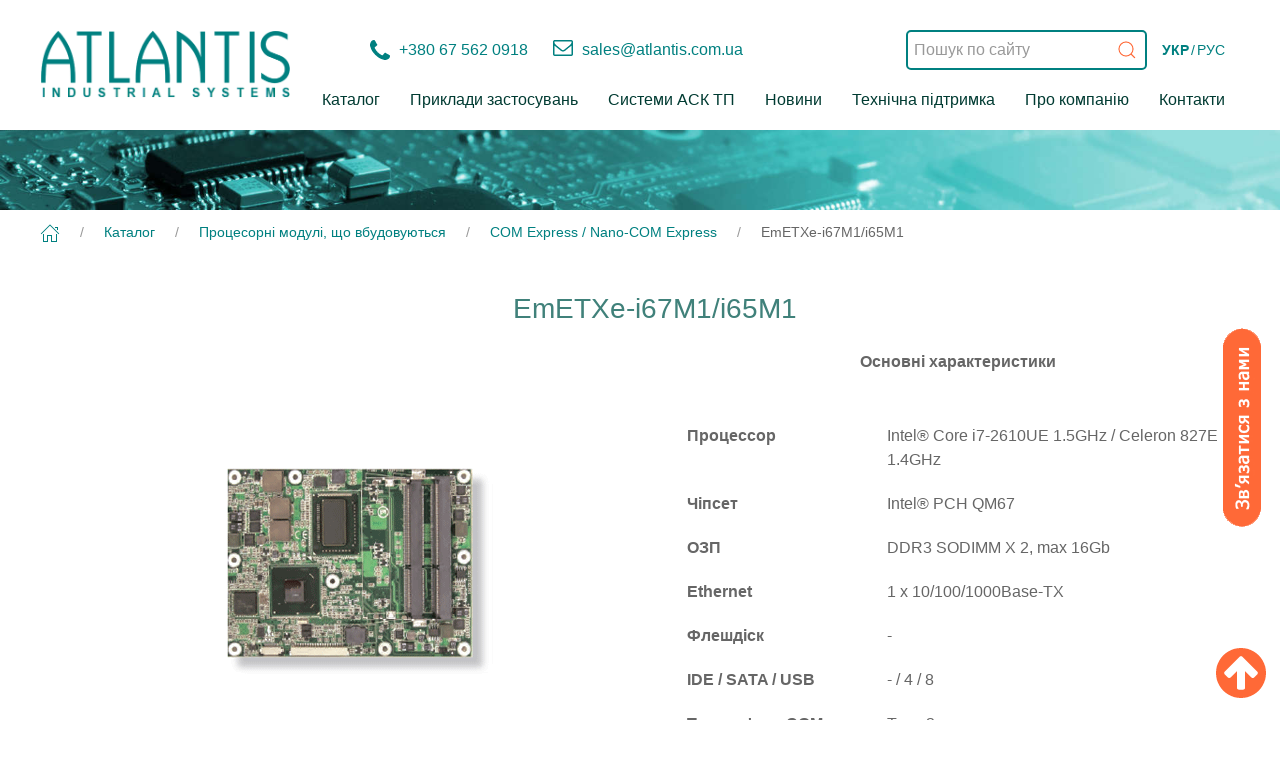

--- FILE ---
content_type: text/html; charset=utf-8
request_url: https://atlantis.com.ua/ua/catalog/4/83/2377/
body_size: 71874
content:
<!DOCTYPE html>
<html>
    <head>
	    <title>[EmETXe-i67M1/i65M1] Процесорні модулі, що вбудовуються | COM Express / Nano-COM Express - ТОВ Атлантіс </title>
	<meta name="DESCRIPTION" content="[EmETXe-i67M1/i65M1] Процесорні модулі, що вбудовуються | COM Express / Nano-COM Express Мінімальні строки поставки, гарантія від 2 років, доставка по Україні ☎️ Телефонуйте! ✉️ Пишіть! ✈️ Замовляйте!">
	<meta name="title" content="[EmETXe-i67M1/i65M1] Процесорні модулі, що вбудовуються | COM Express / Nano-COM Express">
        <meta name="KEYWORDS" content="">
        
	<meta charset="utf-8">
        <meta name="viewport" content="width=device-width, initial-scale=1">
	<link rel="stylesheet" type="text/css" href="/static/css/slick.css"/>
        <link rel="stylesheet" href="/static/css/uikit.min.css" />
	<link rel="icon" type="image/ico" href="/static/img/favicon.ico" />		
        <script src="/static/js/uikit.min.js"></script>
        <script src="/static/js/uikit-icons.min.js"></script>
	<link rel="stylesheet" href="/static/css/custom2.css?1766041948" />
	<link rel="stylesheet" href="/static/css/custom1.css?1766041948" />
	
	<!-- Global site tag (gtag.js) - Google Analytics -->
	<script async src="https://www.googletagmanager.com/gtag/js?id=UA-995761-1"></script>
	<script>
 		window.dataLayer = window.dataLayer || [];
  		function gtag(){dataLayer.push(arguments);}
  		gtag('js', new Date());

  		gtag('config', 'UA-995761-1');
	</script>
        

    </head>
    <body>
	<div class="uk-container" style="background-color: #fff !important;">
		<a name="top1"></a>
	<nav class="uk-navbar-container atlnavbar" style="background-color: #fff !important; margin-bottom: 10px; margin-top: 10px; padding-top: 0; padding-bottom: 0; " uk-navbar>
		<div class="uk-navbar-left" >
			<a class="uk-navbar-item logow"  href="/ua/"   style="z-index: 99; height: 100px; padding: 15px 15px; background-image: url('/static/img/atl_logo3.png'); background-size: contain; background-repeat: no-repeat; margin-top: 20px !important;"></a>
		</div>
		
		<div class="uk-navbar-left telemailheader"  >
			<ul class="uk-navbar-nav " style="font-size: 16px;">
				<li style="padding-right: 25px; color: #008080;">
					<span style=" white-space: nowrap;"><img src="/static/img/tel.svg" style="padding-right: 3px; white-space: nowrap;" uk-svg>
						
						
						
						
						
						
						
						
						
						
						+380 67 562 0918
						
						
						
						
						
						
						
						
						
						
						
						
						
						
						
						
					</span>
				</li>
				<li style="padding-right: 0;  color: #008080;">
					<span style=" white-space: nowrap;"><img src="/static/img/mail.svg" style="padding-right: 3px !important; white-space: nowrap;" uk-svg>
						
						
						
						
						
						
						
						
						
						
						
						
						
						
						
						
						
						
						
						
						sales@atlantis.com.ua
						
						
						
						
						
						
					</span>
				</li>
			</ul>
		</div>
	<!--	<div class="uk-navbar-right" >
	<div class="uk-navbar-item"> -->
		<div class="uk-navbar-right" >
				<form class="uk-search uk-search-default" action="/ua/find/" method="get" style="width: 330px; white-space: nowrap; width: 105%;">
					<a href="" class="uk-search-icon-flip" style="color: #ff6937;" uk-search-icon></a>
					<input name="search" size="20" class="uk-search-input" type="search" style="border-color: #008080; border-width: 2px; border-radius: 5px;"  placeholder="Пошук по сайту">
				</form>
			</div>
			<!-- <ul class="uk-navbar-item" > -->
			<ul class="uk-navbar-item" type="none" >
				
				<li style=" color: #008080;">
					<b>УКР</b>
				</li>
				<li style=" padding: 0 2px; color: #008080;">/
				</li>
				<li style=" color: #008080;">
					<a  class="uk-parent" style="color: #008080;" href="https://atlantis.com.ua/ru/catalog/4/83/2377/">РУС</a>
				</li>
				
			</ul>
		<!--	<div class="uk-navbar-item " style="padding-right: 2px; padding-left: 2px; color: #008080;" >
				<b>УКР</b>
			</div>
			<div class="uk-navbar-item " style="padding-right: 2px; padding-left: 2px;  color: #008080;">
				/
			</div>
			<div class="uk-navbar-item " style="padding-right: 2px; padding-left: 2px;  color: #008080;">
				<a  class="uk-parent" style="color: #008080;" href="#">РУС</a>
			</div> -->
				
		</div>
		
	</nav>
	
	</div>
	
	
	<div style="background-color: #fff !important;">
	<div class="uk-container"  style="background-color: #fff !important;">
	<nav class="uk-navbar-container mainmanu20" style="background-color: #fff !important; color: #003B32;" uk-navbar="dropbar: true; dropbar-mode: push">
		
		
			<div class="uk-navbar-left">
				<a class="uk-navbar-toggle uk-hidden@m" uk-toggle="target: #sidenav" href="#">
					<span uk-navbar-toggle-icon></span> <span class="uk-margin-small-left"></span>
				</a>
			</div>
		
		<div class="uk-navbar-right uk-visible@m" style="background-color: #fff !important;">

			<ul class="uk-navbar-nav" style="color: #003B32;">
				
				
				<li>
					<a href="https://atlantis.com.ua/ua/catalog/ " class="maincatalog">Каталог</a>
					<div class="uk-navbar-dropdown uk-navbar-dropdown-width-3" style="color: #003B32;">
			                        <div class="uk-navbar-dropdown-grid uk-child-width-1-1"  uk-grid>
							<div class="uk-width-auto@m">
								<ul class="uk-tab-left" uk-tab="mode: hover; connect: #component-tab-left; animation: uk-animation-fade">
									
										<li><a href="https://atlantis.com.ua/ua/catalog/3/" style=" white-space: nowrap;" class="submenu" >Промислові одноплатні комп&#x27;ютери</a></li>
									
										<li><a href="https://atlantis.com.ua/ua/catalog/4/" style=" white-space: nowrap;" class="submenu" >Процесорні модулі, що вбудовуються</a></li>
									
										<li><a href="https://atlantis.com.ua/ua/catalog/6/" style=" white-space: nowrap;" class="submenu" >Промислові комп&#x27;ютери, що вбудовуються</a></li>
									
										<li><a href="https://atlantis.com.ua/ua/catalog/14/" style=" white-space: nowrap;" class="submenu" >Твердотільні Диски</a></li>
									
										<li><a href="https://atlantis.com.ua/ua/catalog/5/" style=" white-space: nowrap;" class="submenu" >Промислові панельні ПК</a></li>
									
										<li><a href="https://atlantis.com.ua/ua/catalog/7/" style=" white-space: nowrap;" class="submenu" >Захищені планшетні ПК</a></li>
									
										<li><a href="https://atlantis.com.ua/ua/catalog/8/" style=" white-space: nowrap;" class="submenu" >Пристрої збору даних і управління</a></li>
									
										<li><a href="https://atlantis.com.ua/ua/catalog/11/" style=" white-space: nowrap;" class="submenu" >Інтерфейсні плати і модулі</a></li>
									
										<li><a href="https://atlantis.com.ua/ua/catalog/9/" style=" white-space: nowrap;" class="submenu" >Пристрої розподіленого збору даних</a></li>
									
										<li><a href="https://atlantis.com.ua/ua/catalog/1/" style=" white-space: nowrap;" class="submenu" >Промислове мережеве обладнання</a></li>
									
										<li><a href="https://atlantis.com.ua/ua/catalog/12/" style=" white-space: nowrap;" class="submenu" >Промислові дісплеї</a></li>
									
										<li><a href="https://atlantis.com.ua/ua/catalog/2/" style=" white-space: nowrap;" class="submenu" >Корпуси промислових комп&#x27;ютерів</a></li>
									
										<li><a href="https://atlantis.com.ua/ua/catalog/13/" style=" white-space: nowrap;" class="submenu" >Клавіатури та вказівні пристрої</a></li>
									
										<li><a href="https://atlantis.com.ua/ua/catalog/10/" style=" white-space: nowrap;" class="submenu" >Блоки живлення та UPS</a></li>
									
										<li><a href="https://atlantis.com.ua/ua/catalog/15/" style=" white-space: nowrap;" class="submenu" >Датчики</a></li>
									
										<li><a href="https://atlantis.com.ua/ua/catalog/16/" style=" white-space: nowrap;" class="submenu" >Захищені ноутбуки</a></li>
									
								</ul>
							</div>
							<div class="uk-width-expand@m" style="border: none !important;">
								<ul id="component-tab-left" class="uk-switcher">
									
									<li>
										<ul>
										
											<li style="border: none !important;"><a href="https://atlantis.com.ua/ua/catalog/3/75/" style="white-space: nowrap;" class="submenu">Повнорозмірні PICMG</a></li>
										
											<li style="border: none !important;"><a href="https://atlantis.com.ua/ua/catalog/3/76/" style="white-space: nowrap;" class="submenu">Половинного розміру</a></li>
										
											<li style="border: none !important;"><a href="https://atlantis.com.ua/ua/catalog/3/74/" style="white-space: nowrap;" class="submenu">PCIe/104 &amp; PCI104-Express</a></li>
										
											<li style="border: none !important;"><a href="https://atlantis.com.ua/ua/catalog/3/73/" style="white-space: nowrap;" class="submenu">PC/104 &amp; PC/104+</a></li>
										
											<li style="border: none !important;"><a href="https://atlantis.com.ua/ua/catalog/3/78/" style="white-space: nowrap;" class="submenu">EPIC</a></li>
										
											<li style="border: none !important;"><a href="https://atlantis.com.ua/ua/catalog/3/79/" style="white-space: nowrap;" class="submenu">Компактні 3,5&quot; одноплатні комп&#x27;ютери</a></li>
										
											<li style="border: none !important;"><a href="https://atlantis.com.ua/ua/catalog/3/80/" style="white-space: nowrap;" class="submenu">ATX та Micro-ATX</a></li>
										
											<li style="border: none !important;"><a href="https://atlantis.com.ua/ua/catalog/3/81/" style="white-space: nowrap;" class="submenu">Mini-ITX</a></li>
										
											<li style="border: none !important;"><a href="https://atlantis.com.ua/ua/catalog/3/82/" style="white-space: nowrap;" class="submenu">Nano-ITX та Pico-ITX</a></li>
										
											<li style="border: none !important;"><a href="https://atlantis.com.ua/ua/catalog/3/147/" style="white-space: nowrap;" class="submenu">EDGE-CONNECT</a></li>
										
											<li style="border: none !important;"><a href="https://atlantis.com.ua/ua/catalog/3/94/" style="white-space: nowrap;" class="submenu">Пасивні об&#x27;єднувальні плати</a></li>
										
											<li style="border: none !important;"><a href="https://atlantis.com.ua/ua/catalog/3/148/" style="white-space: nowrap;" class="submenu">UP Boards</a></li>
										
										</ul>
									</li>
									
									<li>
										<ul>
										
											<li style="border: none !important;"><a href="https://atlantis.com.ua/ua/catalog/4/83/" style="white-space: nowrap;" class="submenu">COM Express / Nano-COM Express</a></li>
										
											<li style="border: none !important;"><a href="https://atlantis.com.ua/ua/catalog/4/84/" style="white-space: nowrap;" class="submenu">ETX / XTX</a></li>
										
											<li style="border: none !important;"><a href="https://atlantis.com.ua/ua/catalog/4/85/" style="white-space: nowrap;" class="submenu">Qseven</a></li>
										
											<li style="border: none !important;"><a href="https://atlantis.com.ua/ua/catalog/4/87/" style="white-space: nowrap;" class="submenu">Процесорні модулі RISC</a></li>
										
											<li style="border: none !important;"><a href="https://atlantis.com.ua/ua/catalog/4/86/" style="white-space: nowrap;" class="submenu">Основні (несучі) плати</a></li>
										
										</ul>
									</li>
									
									<li>
										<ul>
										
											<li style="border: none !important;"><a href="https://atlantis.com.ua/ua/catalog/6/95/" style="white-space: nowrap;" class="submenu">Комп&#x27;ютери з пасивним охолодженням</a></li>
										
											<li style="border: none !important;"><a href="https://atlantis.com.ua/ua/catalog/6/96/" style="white-space: nowrap;" class="submenu">Комп&#x27;ютери для граничних обчислень AI @ Edge</a></li>
										
											<li style="border: none !important;"><a href="https://atlantis.com.ua/ua/catalog/6/97/" style="white-space: nowrap;" class="submenu">Комп&#x27;ютери зі слотами розширення</a></li>
										
											<li style="border: none !important;"><a href="https://atlantis.com.ua/ua/catalog/6/137/" style="white-space: nowrap;" class="submenu">Комп&#x27;ютери для важких умов експлуатації</a></li>
										
											<li style="border: none !important;"><a href="https://atlantis.com.ua/ua/catalog/6/138/" style="white-space: nowrap;" class="submenu">Комп&#x27;ютери для транспорту</a></li>
										
											<li style="border: none !important;"><a href="https://atlantis.com.ua/ua/catalog/6/139/" style="white-space: nowrap;" class="submenu">Комп&#x27;ютери для інформаційніх систем</a></li>
										
											<li style="border: none !important;"><a href="https://atlantis.com.ua/ua/catalog/6/140/" style="white-space: nowrap;" class="submenu">Комп&#x27;ютери для систем відеоспостереження</a></li>
										
											<li style="border: none !important;"><a href="https://atlantis.com.ua/ua/catalog/6/144/" style="white-space: nowrap;" class="submenu">Комп&#x27;ютери для монтажу на DIN Rail</a></li>
										
											<li style="border: none !important;"><a href="https://atlantis.com.ua/ua/catalog/6/146/" style="white-space: nowrap;" class="submenu">Шлюзи для Промислового Інтернету Речей (ІІоТ)</a></li>
										
										</ul>
									</li>
									
									<li>
										<ul>
										
											<li style="border: none !important;"><a href="https://atlantis.com.ua/ua/catalog/14/122/" style="white-space: nowrap;" class="submenu">Compact Flash</a></li>
										
											<li style="border: none !important;"><a href="https://atlantis.com.ua/ua/catalog/14/123/" style="white-space: nowrap;" class="submenu">CFast</a></li>
										
											<li style="border: none !important;"><a href="https://atlantis.com.ua/ua/catalog/14/124/" style="white-space: nowrap;" class="submenu">PATA/IDE DiskOnModule</a></li>
										
											<li style="border: none !important;"><a href="https://atlantis.com.ua/ua/catalog/14/125/" style="white-space: nowrap;" class="submenu">SATA DiskOnModule</a></li>
										
											<li style="border: none !important;"><a href="https://atlantis.com.ua/ua/catalog/14/126/" style="white-space: nowrap;" class="submenu">2.5&quot; SATA SSD</a></li>
										
											<li style="border: none !important;"><a href="https://atlantis.com.ua/ua/catalog/14/128/" style="white-space: nowrap;" class="submenu">mSATA SSD</a></li>
										
										</ul>
									</li>
									
									<li>
										<ul>
										
											<li style="border: none !important;"><a href="https://atlantis.com.ua/ua/catalog/5/88/" style="white-space: nowrap;" class="submenu">Панель оператора</a></li>
										
											<li style="border: none !important;"><a href="https://atlantis.com.ua/ua/catalog/5/89/" style="white-space: nowrap;" class="submenu">Промислові панельні ПК</a></li>
										
											<li style="border: none !important;"><a href="https://atlantis.com.ua/ua/catalog/5/90/" style="white-space: nowrap;" class="submenu">Панельні ПК підвищеної міцності</a></li>
										
											<li style="border: none !important;"><a href="https://atlantis.com.ua/ua/catalog/5/91/" style="white-space: nowrap;" class="submenu">Інформаційно-розважальні панельні ПК</a></li>
										
											<li style="border: none !important;"><a href="https://atlantis.com.ua/ua/catalog/5/92/" style="white-space: nowrap;" class="submenu">Герметичні панельні ПК</a></li>
										
										</ul>
									</li>
									
									<li>
										<ul>
										
											<li style="border: none !important;"><a href="https://atlantis.com.ua/ua/catalog/7/93/" style="white-space: nowrap;" class="submenu">Промислові планшетні ПК</a></li>
										
										</ul>
									</li>
									
									<li>
										<ul>
										
											<li style="border: none !important;"><a href="https://atlantis.com.ua/ua/catalog/8/98/" style="white-space: nowrap;" class="submenu">PCI-Express</a></li>
										
											<li style="border: none !important;"><a href="https://atlantis.com.ua/ua/catalog/8/99/" style="white-space: nowrap;" class="submenu">PCI</a></li>
										
											<li style="border: none !important;"><a href="https://atlantis.com.ua/ua/catalog/8/100/" style="white-space: nowrap;" class="submenu">PC/104</a></li>
										
											<li style="border: none !important;"><a href="https://atlantis.com.ua/ua/catalog/8/101/" style="white-space: nowrap;" class="submenu">USB</a></li>
										
											<li style="border: none !important;"><a href="https://atlantis.com.ua/ua/catalog/8/102/" style="white-space: nowrap;" class="submenu">Нормалізатори сигналів</a></li>
										
										</ul>
									</li>
									
									<li>
										<ul>
										
											<li style="border: none !important;"><a href="https://atlantis.com.ua/ua/catalog/11/110/" style="white-space: nowrap;" class="submenu">PC/104 &amp; PC/104+</a></li>
										
											<li style="border: none !important;"><a href="https://atlantis.com.ua/ua/catalog/11/111/" style="white-space: nowrap;" class="submenu">PCIe/104 &amp; PCI104-Express</a></li>
										
											<li style="border: none !important;"><a href="https://atlantis.com.ua/ua/catalog/11/112/" style="white-space: nowrap;" class="submenu">PCI-Express</a></li>
										
											<li style="border: none !important;"><a href="https://atlantis.com.ua/ua/catalog/11/113/" style="white-space: nowrap;" class="submenu">PCI</a></li>
										
											<li style="border: none !important;"><a href="https://atlantis.com.ua/ua/catalog/11/114/" style="white-space: nowrap;" class="submenu">miniPCI</a></li>
										
											<li style="border: none !important;"><a href="https://atlantis.com.ua/ua/catalog/11/115/" style="white-space: nowrap;" class="submenu">miniPCI-Express</a></li>
										
											<li style="border: none !important;"><a href="https://atlantis.com.ua/ua/catalog/11/116/" style="white-space: nowrap;" class="submenu">USB</a></li>
										
											<li style="border: none !important;"><a href="https://atlantis.com.ua/ua/catalog/11/117/" style="white-space: nowrap;" class="submenu">Перетворювачі інтерфейсів</a></li>
										
										</ul>
									</li>
									
									<li>
										<ul>
										
											<li style="border: none !important;"><a href="https://atlantis.com.ua/ua/catalog/9/103/" style="white-space: nowrap;" class="submenu">I-7000</a></li>
										
											<li style="border: none !important;"><a href="https://atlantis.com.ua/ua/catalog/9/104/" style="white-space: nowrap;" class="submenu">M-7000</a></li>
										
											<li style="border: none !important;"><a href="https://atlantis.com.ua/ua/catalog/9/105/" style="white-space: nowrap;" class="submenu">ET-7000 / PET-7000</a></li>
										
											<li style="border: none !important;"><a href="https://atlantis.com.ua/ua/catalog/9/106/" style="white-space: nowrap;" class="submenu">CAN-2000C</a></li>
										
											<li style="border: none !important;"><a href="https://atlantis.com.ua/ua/catalog/9/107/" style="white-space: nowrap;" class="submenu">CAN-2000D</a></li>
										
											<li style="border: none !important;"><a href="https://atlantis.com.ua/ua/catalog/9/143/" style="white-space: nowrap;" class="submenu">EX9000</a></li>
										
										</ul>
									</li>
									
									<li>
										<ul>
										
											<li style="border: none !important;"><a href="https://atlantis.com.ua/ua/catalog/1/68/" style="white-space: nowrap;" class="submenu">Промислові серверні платформи</a></li>
										
											<li style="border: none !important;"><a href="https://atlantis.com.ua/ua/catalog/1/69/" style="white-space: nowrap;" class="submenu">Промислові Ethernet комутатори</a></li>
										
											<li style="border: none !important;"><a href="https://atlantis.com.ua/ua/catalog/1/70/" style="white-space: nowrap;" class="submenu">Медіаконвертери та подовжувачі Ethernet</a></li>
										
										</ul>
									</li>
									
									<li>
										<ul>
										
											<li style="border: none !important;"><a href="https://atlantis.com.ua/ua/catalog/12/118/" style="white-space: nowrap;" class="submenu">Промислові сенсорні дисплеї</a></li>
										
											<li style="border: none !important;"><a href="https://atlantis.com.ua/ua/catalog/12/119/" style="white-space: nowrap;" class="submenu">Віддалені промислові сенсорні дисплеї</a></li>
										
											<li style="border: none !important;"><a href="https://atlantis.com.ua/ua/catalog/12/120/" style="white-space: nowrap;" class="submenu">19&quot; KVM консолі</a></li>
										
											<li style="border: none !important;"><a href="https://atlantis.com.ua/ua/catalog/12/121/" style="white-space: nowrap;" class="submenu">Дісплеї, що вбудовуються</a></li>
										
										</ul>
									</li>
									
									<li>
										<ul>
										
											<li style="border: none !important;"><a href="https://atlantis.com.ua/ua/catalog/2/71/" style="white-space: nowrap;" class="submenu">Корпуси 19&quot;</a></li>
										
											<li style="border: none !important;"><a href="https://atlantis.com.ua/ua/catalog/2/72/" style="white-space: nowrap;" class="submenu">Настінні / що вбудовуються</a></li>
										
										</ul>
									</li>
									
									<li>
										<ul>
										
											<li style="border: none !important;"><a href="https://atlantis.com.ua/ua/catalog/13/129/" style="white-space: nowrap;" class="submenu">Промислові мембранні клавіатури</a></li>
										
											<li style="border: none !important;"><a href="https://atlantis.com.ua/ua/catalog/13/130/" style="white-space: nowrap;" class="submenu">Промислові силіконові клавіатури</a></li>
										
											<li style="border: none !important;"><a href="https://atlantis.com.ua/ua/catalog/13/131/" style="white-space: nowrap;" class="submenu">Антивандальни клавіатури з нержавіючої сталі</a></li>
										
											<li style="border: none !important;"><a href="https://atlantis.com.ua/ua/catalog/13/132/" style="white-space: nowrap;" class="submenu">Промислові вказівні пристрої</a></li>
										
										</ul>
									</li>
									
									<li>
										<ul>
										
											<li style="border: none !important;"><a href="https://atlantis.com.ua/ua/catalog/10/108/" style="white-space: nowrap;" class="submenu">PC/104</a></li>
										
											<li style="border: none !important;"><a href="https://atlantis.com.ua/ua/catalog/10/109/" style="white-space: nowrap;" class="submenu">Блоки живлення, що вбудовуються</a></li>
										
										</ul>
									</li>
									
									<li>
										<ul>
										
											<li style="border: none !important;"><a href="https://atlantis.com.ua/ua/catalog/15/127/" style="white-space: nowrap;" class="submenu">Оптичні датчики</a></li>
										
										</ul>
									</li>
									
									<li>
										<ul>
										
											<li style="border: none !important;"><a href="https://atlantis.com.ua/ua/catalog/16/142/" style="white-space: nowrap;" class="submenu">Getac</a></li>
										
										</ul>
									</li>
									
								</ul>
							</div>
						</div>
					</div>
				</li>
				
				
				
				
				
				
				
				
				
				
				
				
				
				
				
				
				
				
				
				
			</ul>
			
			 
		</div>
		
		<div class="uk-navbar-right uk-visible@m" style="margin-left: 0 !important;">

			<ul class="uk-navbar-nav ">
				
				
				
				
				
				<li>
					<a href="https://atlantis.com.ua/ua/examples/"  style="color: #003B32;" class="mainmanu">Приклади застосувань</a>
					
					<div class="uk-navbar-dropdown">
						<ul class="uk-nav uk-navbar-dropdown-nav">
							
								<li><a href="https://atlantis.com.ua/ua/examples/" style=" white-space: nowrap;" class="submenu">Приклади застосувань</a></li>
							
							
							<li><a href="https://atlantis.com.ua/ua/examples/auti1/" style="white-space: nowrap;" class="submenu">Автоматизація виробництва</a></li>
							
							<li><a href="https://atlantis.com.ua/ua/examples/auti3/" style="white-space: nowrap;" class="submenu">Енергетика</a></li>
							
							<li><a href="https://atlantis.com.ua/ua/examples/auti2/" style="white-space: nowrap;" class="submenu">Транспорт</a></li>
							
							<li><a href="https://atlantis.com.ua/ua/examples/auti4/" style="white-space: nowrap;" class="submenu">Мережева безпека</a></li>
							
							<li><a href="https://atlantis.com.ua/ua/examples/auti5/" style="white-space: nowrap;" class="submenu">Системи відеонагляду</a></li>
							
							<li><a href="https://atlantis.com.ua/ua/examples/auti6/" style="white-space: nowrap;" class="submenu">Промисловий інтернет речей</a></li>
							
							<li><a href="https://atlantis.com.ua/ua/examples/auti7/" style="white-space: nowrap;" class="submenu">Торгівля та логістика</a></li>
							
							<li><a href="https://atlantis.com.ua/ua/examples/auti8/" style="white-space: nowrap;" class="submenu">Обладнання для важких умов експлуатації</a></li>
							
						</ul>
					</div>
					
				</li>
				
				
				
				<li>
					<a href="https://atlantis.com.ua/ua/asutp/"  style="color: #003B32;" class="mainmanu">Системи АСК ТП</a>
					
					<div class="uk-navbar-dropdown">
						<ul class="uk-nav uk-navbar-dropdown-nav">
							
								<li><a href="https://atlantis.com.ua/ua/asutp/" style=" white-space: nowrap;" class="submenu">АСК ТП</a></li>
							
							
							<li><a href="https://atlantis.com.ua/ua/asutp/sau1/" style="white-space: nowrap;" class="submenu">АСК кільцевою нагрівальною піччю</a></li>
							
							<li><a href="https://atlantis.com.ua/ua/asutp/sau2/" style="white-space: nowrap;" class="submenu">АСК роликовою прохідною піччю</a></li>
							
							<li><a href="https://atlantis.com.ua/ua/asutp/sau3/" style="white-space: nowrap;" class="submenu">АСК підігрівальною піччю</a></li>
							
							<li><a href="https://atlantis.com.ua/ua/asutp/sau4/" style="white-space: nowrap;" class="submenu">АСК дорожнім стендом</a></li>
							
							<li><a href="https://atlantis.com.ua/ua/asutp/sau5/" style="white-space: nowrap;" class="submenu">Лікарняний комплекс «ДІЄТА»</a></li>
							
							<li><a href="https://atlantis.com.ua/ua/asutp/sau6/" style="white-space: nowrap;" class="submenu">Інформаційне забезпечення системи віддалених підрозділів</a></li>
							
						</ul>
					</div>
					
				</li>
				
				
				
				<li>
					<a href="https://atlantis.com.ua/ua/news/1/"  style="color: #003B32;" class="mainmanu">Новини</a>
					
				</li>
				
				
				
				<li>
					<a href="https://atlantis.com.ua/ua/support/"  style="color: #003B32;" class="mainmanu">Технічна підтримка</a>
					
					<div class="uk-navbar-dropdown">
						<ul class="uk-nav uk-navbar-dropdown-nav">
							
								<li><a href="https://atlantis.com.ua/ua/support/" style=" white-space: nowrap;" class="submenu">Підтримка</a></li>
							
							
							<li><a href="https://atlantis.com.ua/ua/support/articles/" style="white-space: nowrap;" class="submenu">Статті та публікації</a></li>
							
							<li><a href="https://atlantis.com.ua/ua/support/warranty/" style="white-space: nowrap;" class="submenu">Гарантійна підтримка</a></li>
							
							<li><a href="https://atlantis.com.ua/ua/support/faqua/" style="white-space: nowrap;" class="submenu">Поширені запитання</a></li>
							
							<li><a href="https://atlantis.com.ua/ua/support/developer/" style="white-space: nowrap;" class="submenu">Для розробників і конструкторів</a></li>
							
						</ul>
					</div>
					
				</li>
				
				
				
				<li>
					<a href="https://atlantis.com.ua/ua/aboutcompany/"  style="color: #003B32;" class="mainmanu">Про компанію</a>
					
					<div class="uk-navbar-dropdown">
						<ul class="uk-nav uk-navbar-dropdown-nav">
							
								<li><a href="https://atlantis.com.ua/ua/aboutcompany/" style=" white-space: nowrap;" class="submenu">Про компанію</a></li>
							
							
							<li><a href="https://atlantis.com.ua/ua/aboutcompany/reconst/" style="white-space: nowrap;" class="submenu">Наші партнери</a></li>
							
						</ul>
					</div>
					
				</li>
				
				
				
				<li>
					<a href="https://atlantis.com.ua/ua/contacts/"  style="color: #003B32;" class="mainmanu">Контакти</a>
					
				</li>
				
				
			</ul>
			
			 
		</div>
		

	</nav>
	</div>
	</div>
		<div id="sidenav" uk-offcanvas="overlay: true">
			<div class="uk-offcanvas-bar"  >
				<ul uk-accordion="multiple: true">
					
					
					<li>
						<a class="uk-accordion-title" href="https://atlantis.com.ua/ua/catalog/" >Каталог</a>
						<div class="uk-accordion-content">
							<ul uk-accordion="multiple: true">
								
								<li>
									<a class="uk-accordion-title" style="font-size: 13px;" href="https://atlantis.com.ua/ua/catalog/3/">Промислові одноплатні комп&#x27;ютери</a>
									<div class="uk-accordion-content">
										<ul style="font-size: 13px;">
										
											<li><a href="https://atlantis.com.ua/ua/catalog/3/75/" >Повнорозмірні PICMG</a></li>
										
											<li><a href="https://atlantis.com.ua/ua/catalog/3/76/" >Половинного розміру</a></li>
										
											<li><a href="https://atlantis.com.ua/ua/catalog/3/74/" >PCIe/104 &amp; PCI104-Express</a></li>
										
											<li><a href="https://atlantis.com.ua/ua/catalog/3/73/" >PC/104 &amp; PC/104+</a></li>
										
											<li><a href="https://atlantis.com.ua/ua/catalog/3/78/" >EPIC</a></li>
										
											<li><a href="https://atlantis.com.ua/ua/catalog/3/79/" >Компактні 3,5&quot; одноплатні комп&#x27;ютери</a></li>
										
											<li><a href="https://atlantis.com.ua/ua/catalog/3/80/" >ATX та Micro-ATX</a></li>
										
											<li><a href="https://atlantis.com.ua/ua/catalog/3/81/" >Mini-ITX</a></li>
										
											<li><a href="https://atlantis.com.ua/ua/catalog/3/82/" >Nano-ITX та Pico-ITX</a></li>
										
											<li><a href="https://atlantis.com.ua/ua/catalog/3/147/" >EDGE-CONNECT</a></li>
										
											<li><a href="https://atlantis.com.ua/ua/catalog/3/94/" >Пасивні об&#x27;єднувальні плати</a></li>
										
											<li><a href="https://atlantis.com.ua/ua/catalog/3/148/" >UP Boards</a></li>
										
										</ul>
									</div>
								</li>
								
								<li>
									<a class="uk-accordion-title" style="font-size: 13px;" href="https://atlantis.com.ua/ua/catalog/4/">Процесорні модулі, що вбудовуються</a>
									<div class="uk-accordion-content">
										<ul style="font-size: 13px;">
										
											<li><a href="https://atlantis.com.ua/ua/catalog/4/83/" >COM Express / Nano-COM Express</a></li>
										
											<li><a href="https://atlantis.com.ua/ua/catalog/4/84/" >ETX / XTX</a></li>
										
											<li><a href="https://atlantis.com.ua/ua/catalog/4/85/" >Qseven</a></li>
										
											<li><a href="https://atlantis.com.ua/ua/catalog/4/87/" >Процесорні модулі RISC</a></li>
										
											<li><a href="https://atlantis.com.ua/ua/catalog/4/86/" >Основні (несучі) плати</a></li>
										
										</ul>
									</div>
								</li>
								
								<li>
									<a class="uk-accordion-title" style="font-size: 13px;" href="https://atlantis.com.ua/ua/catalog/6/">Промислові комп&#x27;ютери, що вбудовуються</a>
									<div class="uk-accordion-content">
										<ul style="font-size: 13px;">
										
											<li><a href="https://atlantis.com.ua/ua/catalog/6/95/" >Комп&#x27;ютери з пасивним охолодженням</a></li>
										
											<li><a href="https://atlantis.com.ua/ua/catalog/6/96/" >Комп&#x27;ютери для граничних обчислень AI @ Edge</a></li>
										
											<li><a href="https://atlantis.com.ua/ua/catalog/6/97/" >Комп&#x27;ютери зі слотами розширення</a></li>
										
											<li><a href="https://atlantis.com.ua/ua/catalog/6/137/" >Комп&#x27;ютери для важких умов експлуатації</a></li>
										
											<li><a href="https://atlantis.com.ua/ua/catalog/6/138/" >Комп&#x27;ютери для транспорту</a></li>
										
											<li><a href="https://atlantis.com.ua/ua/catalog/6/139/" >Комп&#x27;ютери для інформаційніх систем</a></li>
										
											<li><a href="https://atlantis.com.ua/ua/catalog/6/140/" >Комп&#x27;ютери для систем відеоспостереження</a></li>
										
											<li><a href="https://atlantis.com.ua/ua/catalog/6/144/" >Комп&#x27;ютери для монтажу на DIN Rail</a></li>
										
											<li><a href="https://atlantis.com.ua/ua/catalog/6/146/" >Шлюзи для Промислового Інтернету Речей (ІІоТ)</a></li>
										
										</ul>
									</div>
								</li>
								
								<li>
									<a class="uk-accordion-title" style="font-size: 13px;" href="https://atlantis.com.ua/ua/catalog/14/">Твердотільні Диски</a>
									<div class="uk-accordion-content">
										<ul style="font-size: 13px;">
										
											<li><a href="https://atlantis.com.ua/ua/catalog/14/122/" >Compact Flash</a></li>
										
											<li><a href="https://atlantis.com.ua/ua/catalog/14/123/" >CFast</a></li>
										
											<li><a href="https://atlantis.com.ua/ua/catalog/14/124/" >PATA/IDE DiskOnModule</a></li>
										
											<li><a href="https://atlantis.com.ua/ua/catalog/14/125/" >SATA DiskOnModule</a></li>
										
											<li><a href="https://atlantis.com.ua/ua/catalog/14/126/" >2.5&quot; SATA SSD</a></li>
										
											<li><a href="https://atlantis.com.ua/ua/catalog/14/128/" >mSATA SSD</a></li>
										
										</ul>
									</div>
								</li>
								
								<li>
									<a class="uk-accordion-title" style="font-size: 13px;" href="https://atlantis.com.ua/ua/catalog/5/">Промислові панельні ПК</a>
									<div class="uk-accordion-content">
										<ul style="font-size: 13px;">
										
											<li><a href="https://atlantis.com.ua/ua/catalog/5/88/" >Панель оператора</a></li>
										
											<li><a href="https://atlantis.com.ua/ua/catalog/5/89/" >Промислові панельні ПК</a></li>
										
											<li><a href="https://atlantis.com.ua/ua/catalog/5/90/" >Панельні ПК підвищеної міцності</a></li>
										
											<li><a href="https://atlantis.com.ua/ua/catalog/5/91/" >Інформаційно-розважальні панельні ПК</a></li>
										
											<li><a href="https://atlantis.com.ua/ua/catalog/5/92/" >Герметичні панельні ПК</a></li>
										
										</ul>
									</div>
								</li>
								
								<li>
									<a class="uk-accordion-title" style="font-size: 13px;" href="https://atlantis.com.ua/ua/catalog/7/">Захищені планшетні ПК</a>
									<div class="uk-accordion-content">
										<ul style="font-size: 13px;">
										
											<li><a href="https://atlantis.com.ua/ua/catalog/7/93/" >Промислові планшетні ПК</a></li>
										
										</ul>
									</div>
								</li>
								
								<li>
									<a class="uk-accordion-title" style="font-size: 13px;" href="https://atlantis.com.ua/ua/catalog/8/">Пристрої збору даних і управління</a>
									<div class="uk-accordion-content">
										<ul style="font-size: 13px;">
										
											<li><a href="https://atlantis.com.ua/ua/catalog/8/98/" >PCI-Express</a></li>
										
											<li><a href="https://atlantis.com.ua/ua/catalog/8/99/" >PCI</a></li>
										
											<li><a href="https://atlantis.com.ua/ua/catalog/8/100/" >PC/104</a></li>
										
											<li><a href="https://atlantis.com.ua/ua/catalog/8/101/" >USB</a></li>
										
											<li><a href="https://atlantis.com.ua/ua/catalog/8/102/" >Нормалізатори сигналів</a></li>
										
										</ul>
									</div>
								</li>
								
								<li>
									<a class="uk-accordion-title" style="font-size: 13px;" href="https://atlantis.com.ua/ua/catalog/11/">Інтерфейсні плати і модулі</a>
									<div class="uk-accordion-content">
										<ul style="font-size: 13px;">
										
											<li><a href="https://atlantis.com.ua/ua/catalog/11/110/" >PC/104 &amp; PC/104+</a></li>
										
											<li><a href="https://atlantis.com.ua/ua/catalog/11/111/" >PCIe/104 &amp; PCI104-Express</a></li>
										
											<li><a href="https://atlantis.com.ua/ua/catalog/11/112/" >PCI-Express</a></li>
										
											<li><a href="https://atlantis.com.ua/ua/catalog/11/113/" >PCI</a></li>
										
											<li><a href="https://atlantis.com.ua/ua/catalog/11/114/" >miniPCI</a></li>
										
											<li><a href="https://atlantis.com.ua/ua/catalog/11/115/" >miniPCI-Express</a></li>
										
											<li><a href="https://atlantis.com.ua/ua/catalog/11/116/" >USB</a></li>
										
											<li><a href="https://atlantis.com.ua/ua/catalog/11/117/" >Перетворювачі інтерфейсів</a></li>
										
										</ul>
									</div>
								</li>
								
								<li>
									<a class="uk-accordion-title" style="font-size: 13px;" href="https://atlantis.com.ua/ua/catalog/9/">Пристрої розподіленого збору даних</a>
									<div class="uk-accordion-content">
										<ul style="font-size: 13px;">
										
											<li><a href="https://atlantis.com.ua/ua/catalog/9/103/" >I-7000</a></li>
										
											<li><a href="https://atlantis.com.ua/ua/catalog/9/104/" >M-7000</a></li>
										
											<li><a href="https://atlantis.com.ua/ua/catalog/9/105/" >ET-7000 / PET-7000</a></li>
										
											<li><a href="https://atlantis.com.ua/ua/catalog/9/106/" >CAN-2000C</a></li>
										
											<li><a href="https://atlantis.com.ua/ua/catalog/9/107/" >CAN-2000D</a></li>
										
											<li><a href="https://atlantis.com.ua/ua/catalog/9/143/" >EX9000</a></li>
										
										</ul>
									</div>
								</li>
								
								<li>
									<a class="uk-accordion-title" style="font-size: 13px;" href="https://atlantis.com.ua/ua/catalog/1/">Промислове мережеве обладнання</a>
									<div class="uk-accordion-content">
										<ul style="font-size: 13px;">
										
											<li><a href="https://atlantis.com.ua/ua/catalog/1/68/" >Промислові серверні платформи</a></li>
										
											<li><a href="https://atlantis.com.ua/ua/catalog/1/69/" >Промислові Ethernet комутатори</a></li>
										
											<li><a href="https://atlantis.com.ua/ua/catalog/1/70/" >Медіаконвертери та подовжувачі Ethernet</a></li>
										
										</ul>
									</div>
								</li>
								
								<li>
									<a class="uk-accordion-title" style="font-size: 13px;" href="https://atlantis.com.ua/ua/catalog/12/">Промислові дісплеї</a>
									<div class="uk-accordion-content">
										<ul style="font-size: 13px;">
										
											<li><a href="https://atlantis.com.ua/ua/catalog/12/118/" >Промислові сенсорні дисплеї</a></li>
										
											<li><a href="https://atlantis.com.ua/ua/catalog/12/119/" >Віддалені промислові сенсорні дисплеї</a></li>
										
											<li><a href="https://atlantis.com.ua/ua/catalog/12/120/" >19&quot; KVM консолі</a></li>
										
											<li><a href="https://atlantis.com.ua/ua/catalog/12/121/" >Дісплеї, що вбудовуються</a></li>
										
										</ul>
									</div>
								</li>
								
								<li>
									<a class="uk-accordion-title" style="font-size: 13px;" href="https://atlantis.com.ua/ua/catalog/2/">Корпуси промислових комп&#x27;ютерів</a>
									<div class="uk-accordion-content">
										<ul style="font-size: 13px;">
										
											<li><a href="https://atlantis.com.ua/ua/catalog/2/71/" >Корпуси 19&quot;</a></li>
										
											<li><a href="https://atlantis.com.ua/ua/catalog/2/72/" >Настінні / що вбудовуються</a></li>
										
										</ul>
									</div>
								</li>
								
								<li>
									<a class="uk-accordion-title" style="font-size: 13px;" href="https://atlantis.com.ua/ua/catalog/13/">Клавіатури та вказівні пристрої</a>
									<div class="uk-accordion-content">
										<ul style="font-size: 13px;">
										
											<li><a href="https://atlantis.com.ua/ua/catalog/13/129/" >Промислові мембранні клавіатури</a></li>
										
											<li><a href="https://atlantis.com.ua/ua/catalog/13/130/" >Промислові силіконові клавіатури</a></li>
										
											<li><a href="https://atlantis.com.ua/ua/catalog/13/131/" >Антивандальни клавіатури з нержавіючої сталі</a></li>
										
											<li><a href="https://atlantis.com.ua/ua/catalog/13/132/" >Промислові вказівні пристрої</a></li>
										
										</ul>
									</div>
								</li>
								
								<li>
									<a class="uk-accordion-title" style="font-size: 13px;" href="https://atlantis.com.ua/ua/catalog/10/">Блоки живлення та UPS</a>
									<div class="uk-accordion-content">
										<ul style="font-size: 13px;">
										
											<li><a href="https://atlantis.com.ua/ua/catalog/10/108/" >PC/104</a></li>
										
											<li><a href="https://atlantis.com.ua/ua/catalog/10/109/" >Блоки живлення, що вбудовуються</a></li>
										
										</ul>
									</div>
								</li>
								
								<li>
									<a class="uk-accordion-title" style="font-size: 13px;" href="https://atlantis.com.ua/ua/catalog/15/">Датчики</a>
									<div class="uk-accordion-content">
										<ul style="font-size: 13px;">
										
											<li><a href="https://atlantis.com.ua/ua/catalog/15/127/" >Оптичні датчики</a></li>
										
										</ul>
									</div>
								</li>
								
								<li>
									<a class="uk-accordion-title" style="font-size: 13px;" href="https://atlantis.com.ua/ua/catalog/16/">Захищені ноутбуки</a>
									<div class="uk-accordion-content">
										<ul style="font-size: 13px;">
										
											<li><a href="https://atlantis.com.ua/ua/catalog/16/142/" >Getac</a></li>
										
										</ul>
									</div>
								</li>
								
							</ul>
						</div>
					</li>
					
					
					
					<li>
						<a class="uk-accordion-title" href="https://atlantis.com.ua/ua/examples/ " >Приклади застосувань</a>
						<div class="uk-accordion-content">
							<ul style="font-size: 13px;">
							
								<li><a href="https://atlantis.com.ua/ua/examples/"  >Приклади застосувань</a></li>
							
							
								<li><a href="https://atlantis.com.ua/ua/examples/auti1/" >Автоматизація виробництва</a></li>
							
								<li><a href="https://atlantis.com.ua/ua/examples/auti3/" >Енергетика</a></li>
							
								<li><a href="https://atlantis.com.ua/ua/examples/auti2/" >Транспорт</a></li>
							
								<li><a href="https://atlantis.com.ua/ua/examples/auti4/" >Мережева безпека</a></li>
							
								<li><a href="https://atlantis.com.ua/ua/examples/auti5/" >Системи відеонагляду</a></li>
							
								<li><a href="https://atlantis.com.ua/ua/examples/auti6/" >Промисловий інтернет речей</a></li>
							
								<li><a href="https://atlantis.com.ua/ua/examples/auti7/" >Торгівля та логістика</a></li>
							
								<li><a href="https://atlantis.com.ua/ua/examples/auti8/" >Обладнання для важких умов експлуатації</a></li>
							
							</ul>
						</div>
					</li>
					
					
					
					<li>
						<a class="uk-accordion-title" href="https://atlantis.com.ua/ua/asutp/ " >Системи АСК ТП</a>
						<div class="uk-accordion-content">
							<ul style="font-size: 13px;">
							
								<li><a href="https://atlantis.com.ua/ua/asutp/"  >АСК ТП</a></li>
							
							
								<li><a href="https://atlantis.com.ua/ua/asutp/sau1/" >АСК кільцевою нагрівальною піччю</a></li>
							
								<li><a href="https://atlantis.com.ua/ua/asutp/sau2/" >АСК роликовою прохідною піччю</a></li>
							
								<li><a href="https://atlantis.com.ua/ua/asutp/sau3/" >АСК підігрівальною піччю</a></li>
							
								<li><a href="https://atlantis.com.ua/ua/asutp/sau4/" >АСК дорожнім стендом</a></li>
							
								<li><a href="https://atlantis.com.ua/ua/asutp/sau5/" >Лікарняний комплекс «ДІЄТА»</a></li>
							
								<li><a href="https://atlantis.com.ua/ua/asutp/sau6/" >Інформаційне забезпечення системи віддалених підрозділів</a></li>
							
							</ul>
						</div>
					</li>
					
					
					
					<li>
						<a class="uk-accordion-title" href="https://atlantis.com.ua/ua/news/1/ " >Новини</a>
						<div class="uk-accordion-content">
							<ul style="font-size: 13px;">
							
								<li><a href="https://atlantis.com.ua/ua/news/1/"  >Новини</a></li>
							
							
							</ul>
						</div>
					</li>
					
					
					
					<li>
						<a class="uk-accordion-title" href="https://atlantis.com.ua/ua/support/ " >Технічна підтримка</a>
						<div class="uk-accordion-content">
							<ul style="font-size: 13px;">
							
								<li><a href="https://atlantis.com.ua/ua/support/"  >Підтримка</a></li>
							
							
								<li><a href="https://atlantis.com.ua/ua/support/articles/" >Статті та публікації</a></li>
							
								<li><a href="https://atlantis.com.ua/ua/support/warranty/" >Гарантійна підтримка</a></li>
							
								<li><a href="https://atlantis.com.ua/ua/support/faqua/" >Поширені запитання</a></li>
							
								<li><a href="https://atlantis.com.ua/ua/support/developer/" >Для розробників і конструкторів</a></li>
							
							</ul>
						</div>
					</li>
					
					
					
					<li>
						<a class="uk-accordion-title" href="https://atlantis.com.ua/ua/aboutcompany/ " >Про компанію</a>
						<div class="uk-accordion-content">
							<ul style="font-size: 13px;">
							
								<li><a href="https://atlantis.com.ua/ua/aboutcompany/"  >Про компанію</a></li>
							
							
								<li><a href="https://atlantis.com.ua/ua/aboutcompany/reconst/" >Наші партнери</a></li>
							
							</ul>
						</div>
					</li>
					
					
					
					<li>
						<a class="uk-accordion-title" href="https://atlantis.com.ua/ua/contacts/ " >Контакти</a>
						<div class="uk-accordion-content">
							<ul style="font-size: 13px;">
							
								<li><a href="https://atlantis.com.ua/ua/contacts/"  >Контакти</a></li>
							
							
							</ul>
						</div>
					</li>
					
					
				</ul>
			
				
			</div>
		</div>


<div style="margin: 10px 0; min-height: 80px; max-height: 80px; background-image: url(/static/img/line6_s.jpg); background-position: center center; background-position-x: center; background-position-y: center; background-attachment: scroll; background-size: cover; z-index: 20;">
		
	<h1 style="position: absolute; z-index: 0; font-size: 1px;">
		[EmETXe-i67M1/i65M1] Процесорні модулі, що вбудовуються | COM Express / Nano-COM Express
	</h1>
		
</div>

<div class="uk-container">
	<ul class="uk-breadcrumb">
		
		
		<li><a href="https://atlantis.com.ua/ua/" style="color: rgb(0, 128, 128);"><span uk-icon="home"></span></a></li>
		
		
		
		<li><a href="https://atlantis.com.ua/ua/catalog/" style="color: rgb(0, 128, 128);">Каталог</a></li>
		
		
		
		<li><a href="https://atlantis.com.ua/ua/catalog/4/" style="color: rgb(0, 128, 128);">Процесорні модулі, що вбудовуються</a></li>
		
		
		
		<li><a href="https://atlantis.com.ua/ua/catalog/4/83/" style="color: rgb(0, 128, 128);">COM Express / Nano-COM Express</a></li>
		
		
		
		<li><a>EmETXe-i67M1/i65M1</a></li>
		
		
	</ul>
</div>
	

<div class="uk-container">
	<br />
	<ul>
	<p style="font-size: 28px; color: #40817A; margin-top: 10px;" class="uk-text-center">EmETXe-i67M1/i65M1</p>
	<div class="uk-child-width-1-2@s uk-grid-match" uk-grid>
		<div>	
			<div class="uk-flex uk-flex-center uk-flex-middle">
				<img alt="EmETXe-i67M1/i65M1" src="/media2/upload/com-express-computer-on-module-EmETXe-i67M1.gif" >
			</div>
		</div>
		<div >
			<p class="uk-text-center"><b>Основні характеристики</b></p>
		<table class="uk-table uk-table-small ">
                	<tbody>
                       		
                                <tr>
                                	<td><b>Процессор</b></td>
                                        <td>Intel® Core i7-2610UE 1.5GHz / Celeron 827E 1.4GHz</td>
                                </tr>           
                               	
                                <tr>
                                	<td><b>Чіпсет</b></td>
                                        <td>Intel® PCH QM67 </td>
                                </tr>           
                               	
                                <tr>
                                	<td><b>ОЗП</b></td>
                                        <td>DDR3 SODIMM X 2, max 16Gb </td>
                                </tr>           
                               	
                                <tr>
                                	<td><b>Ethernet</b></td>
                                        <td>1 x 10/100/1000Base-TX</td>
                                </tr>           
                               	
                                <tr>
                                	<td><b>Флешдіск</b></td>
                                        <td>-</td>
                                </tr>           
                               	
                                <tr>
                                	<td><b>IDE / SATA / USB</b></td>
                                        <td>- / 4 / 8</td>
                                </tr>           
                               	
                                <tr>
                                	<td><b>Тип роз&#x27;єму COM Express</b></td>
                                        <td>Type 2</td>
                                </tr>           
                               	
                        </tbody>
		</table>
		</div>
	</div>

	<p class="uk-text-center"><b>Особливості</b></p>
	<div>
		 <ul>
<li>Extended temperature range from -20&deg;C to +70&deg;C</li>
<li>RAID 0, 1, 5, 10 supported</li>
</ul>
	</div>
	<p class="uk-text-left"><b>Документація</b></p>
	<ul style="margin-top: 5px !important;" type="none">
        
	<li><a class="atlhrefcolor" href="https://atlantis.com.ua/media/files/EmETXe-i67M1_i65M1_DS_20150212.pdf"><img style="margin-right: 15px;" src="">Data Sheet </a></li>
	
	<li><a class="atlhrefcolor" href="https://atlantis.com.ua/media/files/EmETXe-i67M1_Manual_V1.0-20120704.pdf"><img style="margin-right: 15px;" src="">User&#x27;s Manual </a></li>
	
	</ul>
	<br>
	<div>
	
	</div>
	<br>
</div>
	
	<div class="backfooter">
		<div class="uk-container containerfooter" >		
						<div class="uk-child-width-1-3@s uk-grid-match" style="margin: 30px auto;" uk-grid>
							<div class="footeralign_r">
								<ul class="uk-list">
									
									<li><a class="afooter" href="https://atlantis.com.ua/ua/catalog/">КАТАЛОГ</a></li>
									
									<li><a class="afooter" href="https://atlantis.com.ua/ua/examples/">ПРИКЛАДИ ЗАСТОСУВАНЬ</a></li>
									
									<li><a class="afooter" href="https://atlantis.com.ua/ua/asutp/">СИСТЕМИ АСК ТП</a></li>
									
									<li><a class="afooter" href="https://atlantis.com.ua/ua/news/1/">НОВИНИ</a></li>
									
									<li><a class="afooter" href="https://atlantis.com.ua/ua/support/">ТЕХНІЧНА ПІДТРИМКА</a></li>
									
									<li><a class="afooter" href="https://atlantis.com.ua/ua/aboutcompany/">ПРО КОМПАНІЮ</a></li>
									
									<li><a class="afooter" href="https://atlantis.com.ua/ua/contacts/">КОНТАКТИ</a></li>
									
								</ul>
							</div>
							<div class="footeralign_c">
								<ul class="uk-list">
									
									<li><a class="afooter"  >
											
											Ми в соціальних мережах
											
										</a></li>
									<li><a class="afooter" rel="nofollows"  href="https://www.facebook.com/atlantis.industrial.systems/"><img src="/static/img/fb.svg" uk-svg></a></li>
									<li style="color: #ff6c5b;">
										
										Підписатися на розсилку
										
									</li>
									<li>
									<div class="uk-margin">
										<input class="uk-input" id="emailonpage" type="text" style=" border-radius: 5px; background-color: #fff !important; max-width: 250px;" placeholder="Email: Ваш электронный адрес">
										<button href="#modal-sub"  class="uk-button uk-button-primary uk-button-small " style=" background-color: #ff6c5b; border-radius: 5px; margin-left: 10px; margin-top: 15px;" onclick="document.getElementById('form-horizontal-text1').value=document.getElementById('emailonpage').value" uk-toggle="">
											
											Підписатися
											

										</button>
									</div>
										
									</li>
								</ul>
							</div>
							<div class="footeralign_l">
								<ul class="uk-list rightfooter">
									
									<li>ТОВ "Атлантіс"</li>
									<li>вул. Шевченко, 37</li>
									<li>м.Дніпро, 49044, Україна</li>
									<li><a class="afooter textdecoration" href="/ua/contacts/">Схема проїзду</a></li>

									
									<li class="footeralign_l1"><a class="afooter" href="tel:
						
						
						
						
						
						
						
						
						
						
						+380 67 562 0918
						
						
						
						
						
						
						
						
						
						
						
						
						
						
						
						
											"><img src="/static/img/telmin.svg" uk-svg>&nbsp;&nbsp;&nbsp;&nbsp;
						
						
						
						
						
						
						
						
						
						
						+380 67 562 0918
						
						
						
						
						
						
						
						
						
						
						
						
						
						
						
						
									</a></li>
									<li class="footeralign_l1"><a class="afooter" href="tel:
						
						
						
						
						
						
						
						
						
						
						
						
						
						
						
						
						
						
						
						
						
						
						+380 67 210 8339
						
						
						
						
											"><img src="/static/img/telmin.svg" uk-svg>&nbsp;&nbsp;&nbsp;&nbsp;
						
						
						
						
						
						
						
						
						
						
						
						
						
						
						
						
						
						
						
						
						
						
						+380 67 210 8339
						
						
						
						
									</a></li>
									<li class="footeralign_l1"><a class="afooter" href="mailto:
						
						
						
						
						
						
						
						
						
						
						
						
						
						
						
						
						
						
						
						
						sales@atlantis.com.ua
						
						
						
						
						
						
											"><img src="/static/img/mailmin.svg" uk-svg>&nbsp;&nbsp;&nbsp;
						
						
						
						
						
						
						
						
						
						
						
						
						
						
						
						
						
						
						
						
						sales@atlantis.com.ua
						
						
						
						
						
						
									</a></li>
								<!--	<li class="footeralign_l1"><a class="afooter" href="mailto:
						
						
						
						
						
						
						
						
						
						
						
						
						
						
						
						
						
						
						
						
						
						
						
						
						
											"><img src="/static/img/mailmin.svg" uk-svg>&nbsp;&nbsp;&nbsp;
						
						
						
						
						
						
						
						
						
						
						
						
						
						
						
						
						
						
						
						
						
						
						
						
						
								</a></li> -->
								</ul>
							</div>
							
							</div>
		</div>
	</div>
	<div class="uk-text-center"><a class="alast" 
			
			href="/ua/confidential_policy/">Політика конфіденційності
			
		</a></div>
	<br>
	<div class="uk-text-center last">Copyright © 1997-2025 ATLANTIS Industrial Systems</div>

	<div class="messbox">
		<a href="#modal-overflow" uk-toggle><img src="/static/img/zakazua.gif "></a>
	</div> 
	<div class="messbox" style="top: 90%;">
		<a href="#top1"><img src="/static/img/u23.svg"></a>
	</div> 
	
	<div id="modal-sub" uk-modal>
		<div class="uk-modal-dialog">

			<button class="uk-modal-close-default" type="button" uk-close></button>
				
				<div class="uk-modal-header">
					<h2 class="uk-modal-title">
						
						Підписатися на розсилку
						
					</h2>
				</div>
			    
			<br>
			<div style="margin-left: 15px; margin-right: 15px;">
			<form class="uk-form-horizontal" id="msub">
				<input type="hidden" name="csrfmiddlewaretoken" value="hVmMMybWMe9nKGmE00pFA1Wye8MIw86GgfVaLDf5UTOG4tBl8kajx94WIwJGT5V9">
				<input type="hidden" name="utype" value="msub">
				<div class="uk-margin">
					<label class="uk-form-label" for="form-horizontal-text">
						
						Ваше ім'я
						
					</label>
					<div class="uk-form-controls">
						<input name="uname" class="uk-input" id="form-horizontal-text" type="text" placeholder="">
					</div>
				</div>
				<div class="uk-margin">
					<label class="uk-form-label" for="form-horizontal-text1">Ваш e-mail</label>
					<div class="uk-form-controls">
						<input name="uemail" class="uk-input" id="form-horizontal-text1" type="text" placeholder="">
					</div>
				</div>
				<div class="uk-text-right"><a id="ssub" class="uk-button uk-button-default" >
						
						Підписатися
						
					</a></div>
				<br/>
			</form>
			</div>
		</div>
	</div>
	<div id="modal-consalt" uk-modal>
		<div class="uk-modal-dialog">

			<button class="uk-modal-close-default" type="button" uk-close></button>
				
				<div class="uk-modal-header">
					<h2 class="uk-modal-title">
						
						Отримати консультацію
						
					</h2>
				</div>
			    
			<br>
			<div style="margin-left: 15px; margin-right: 15px;">
			<form class="uk-form-horizontal" id="mconsalt">
				<input type="hidden" name="csrfmiddlewaretoken" value="hVmMMybWMe9nKGmE00pFA1Wye8MIw86GgfVaLDf5UTOG4tBl8kajx94WIwJGT5V9">
				<input type="hidden" name="utype" value="mconsalt">
				<div class="uk-margin">
					<label class="uk-form-label" for="form-horizontal-text">
						
						Ваше ім'я
						
					</label>
					<div class="uk-form-controls">
						<input name="uname" class="uk-input" id="form-horizontal-text" type="text" placeholder="">
					</div>
				</div>
				<div class="uk-margin">
					<label class="uk-form-label" for="form-horizontal-text1">Ваш e-mail</label>
					<div class="uk-form-controls">
						<input name="uemail" class="uk-input" id="form-horizontal-text1" type="text" placeholder="">
					</div>
				</div>
				<div class="uk-margin">
					<textarea name="umess" class="uk-textarea" rows="5" placeholder=""></textarea>
				</div>
				<div class="uk-text-right"><a id="sconsalt" class="uk-button uk-button-default" >
						
						Надіслати
						
					</a></div>
				<br/>
			</form>
			</div>
		</div>
	</div>
	<div id="modal-equipment" uk-modal>
		<div class="uk-modal-dialog">

			<button class="uk-modal-close-default" type="button" uk-close></button>
				
				<div class="uk-modal-header">
					<h2 class="uk-modal-title">
						
						Підібрати обладнання
						
					</h2>
				</div>
			    
			<br>
			<div style="margin-left: 15px; margin-right: 15px;">
			<form class="uk-form-horizontal" id="mequipment">
				<input type="hidden" name="csrfmiddlewaretoken" value="hVmMMybWMe9nKGmE00pFA1Wye8MIw86GgfVaLDf5UTOG4tBl8kajx94WIwJGT5V9">	
				<input type="hidden" name="utype" value="mequipment">
				<div class="uk-margin">
					<label class="uk-form-label" for="form-horizontal-text">
						
						Ваше ім'я
						
					</label>
					<div class="uk-form-controls">
						<input name="uname" class="uk-input" id="form-horizontal-text" type="text" placeholder="">
					</div>
				</div>
				<div class="uk-margin">
					<label class="uk-form-label" for="form-horizontal-text1">
						Ваш e-mail 
					</label>
					<div class="uk-form-controls">
						<input name="uemail" class="uk-input" id="form-horizontal-text1" type="text" placeholder="">
					</div>
				</div>
				<div class="uk-margin">
					<textarea name="umess" class="uk-textarea" rows="5" placeholder=""></textarea>
				</div>
				<div class="uk-text-right"><a id="sequipment" class="uk-button uk-button-default" >
						
						Надіслати
						
					</a></div>
				<br/>
			</form>
			</div>
		</div>
	</div>
	<div id="modal-support" uk-modal>
		<div class="uk-modal-dialog">

			<button class="uk-modal-close-default" type="button" uk-close></button>
				
				<div class="uk-modal-header">
					<h2 class="uk-modal-title">
						
						Технічна підтримка
						
					</h2>
				</div>
			    
			<br>
			<div style="margin-left: 15px; margin-right: 15px;">
			<form class="uk-form-horizontal" id="msupport">
				<input type="hidden" name="csrfmiddlewaretoken" value="hVmMMybWMe9nKGmE00pFA1Wye8MIw86GgfVaLDf5UTOG4tBl8kajx94WIwJGT5V9">
				<input type="hidden" name="utype" value="msupport">
				<div class="uk-margin">
					<label class="uk-form-label" for="form-horizontal-text">
						
						Ваше ім'я
						
					</label>
					<div class="uk-form-controls">
						<input name="uname" class="uk-input" id="form-horizontal-text" type="text" placeholder="">
					</div>
				</div>
				<div class="uk-margin">
					<label class="uk-form-label" for="form-horizontal-text1">Ваш e-mail</label>
					<div class="uk-form-controls">
						<input name="uemail" class="uk-input" id="form-horizontal-text1" type="text" placeholder="">
					</div>
				</div>
				<div class="uk-margin">
					<textarea name="umess" class="uk-textarea" rows="5" placeholder=""></textarea>
				</div>
				<div class="uk-text-right"><a id="ssupport"class="uk-button uk-button-default" >
						
						Надіслати
						
					</a></div>
				<br/>
			</form>
			</div>
		</div>
	</div>
	<div id="modal-res" uk-modal>
		<div class="uk-modal-dialog">

			<button class="uk-modal-close-default" type="button" uk-close></button>
				
				<div class="uk-modal-header">
					<h2 id="res-mess" class="uk-modal-title">
					</h2>
				</div>
			    
			<br>
			<div style="margin-left: 15px; margin-right: 15px;">
			<form class="uk-form-horizontal" >
				<input type="hidden" name="csrfmiddlewaretoken" value="hVmMMybWMe9nKGmE00pFA1Wye8MIw86GgfVaLDf5UTOG4tBl8kajx94WIwJGT5V9">
				<div class="uk-text-right"><a id="sclose" class="uk-button uk-button-default" >
						
						Закрити
						
					</a></div>
				<br/>
			</form>
			</div>
		</div>
	</div>
	
	<div id="modal-overflow" uk-modal>
		<div class="uk-modal-dialog">

			<button class="uk-modal-close-default" type="button" uk-close></button>
				
				<div class="uk-modal-header">
					<h2 class="uk-modal-title">
						
						Замовте дзвінок
						
					</h2>
				</div>
			    
			<br>
			<div style="margin-left: 15px; margin-right: 15px;">
			<form class="uk-form-horizontal" id="moverflow">
				<input type="hidden" name="csrfmiddlewaretoken" value="hVmMMybWMe9nKGmE00pFA1Wye8MIw86GgfVaLDf5UTOG4tBl8kajx94WIwJGT5V9">
				<input type="hidden" name="utype" value="moverflow">
				<div class="uk-margin">
					<label class="uk-form-label" for="form-horizontal-text">
						
						Ваше ім'я
						
					</label>
					<div class="uk-form-controls">
						<input name="uname" class="uk-input" id="form-horizontal-text" type="text" placeholder="">
					</div>
				</div>
				<div class="uk-margin">
					<label class="uk-form-label" for="form-horizontal-text1">
					
						
						Ваш телефон
						
					</label>
					<div class="uk-form-controls">
						<input name="utel" class="uk-input" id="form-horizontal-text1" type="text" placeholder="">
					</div>
				</div>
				<div class="uk-text-right"><a id="soverflow" class="uk-button uk-button-default" >
						
						Замовити
						
					</a></div>
			</form>
			</div>
			
			<div class="uk-modal-header" >
				<h2 class="uk-modal-title">
					
					або напишіть повідомлення
					
				</h2>
			</div>
			<br>
			<div style="margin-left: 15px; margin-right: 15px;">
			<form class="uk-form-horizontal" id="moverflow1">
				<input type="hidden" name="csrfmiddlewaretoken" value="hVmMMybWMe9nKGmE00pFA1Wye8MIw86GgfVaLDf5UTOG4tBl8kajx94WIwJGT5V9">
				<input type="hidden" name="utype" value="moverflow1">
				<div class="uk-margin">
					<label class="uk-form-label" for="form-horizontal-text">
						
						Ваше ім'я
						
					</label>
					<div class="uk-form-controls">
						<input name="uname" class="uk-input" id="form-horizontal-text" type="text" placeholder="">
					</div>
				</div>
				<div class="uk-margin">
					<label class="uk-form-label" for="form-horizontal-text1">
						
						Ваш телефон (не обов'язково)
						
					</label>
					<div class="uk-form-controls">
						<input name="utel" class="uk-input" id="form-horizontal-text1" type="text" placeholder="">
					</div>
				</div>
				<div class="uk-margin">
					<label class="uk-form-label" for="form-horizontal-text1">
						Ваш e-mail
					</label>
					<div class="uk-form-controls">
						<input name="uemail" class="uk-input" id="form-horizontal-text1" type="text" placeholder="">
					</div>
				</div>
				<div class="uk-margin">
					<textarea name="umess" class="uk-textarea" rows="5" placeholder=""></textarea>
				</div>
				<div class="uk-text-right"><a id="soverflow1" class="uk-button uk-button-default" >
						
						Надіслати
						
					</a></div>
			</form>
			<br>
			</div>
			
		</div>
		
	</div>
	
	<script type="text/javascript" src="/static/js/jquery-3.5.1.min.js"></script>
	<script type="text/javascript" src="/static/js/slick.min.js"></script>

	<script>
	$(document).ready(function(){
		$('#vslide').slick({
			 speed: 300,
			slidesToShow: 1,
			slidesToScroll: 1,
			vertical: true,
			autoplaySpeed: 2000,
			accessibility: false,
			adaptiveHeight: true,
			autoplay: true,
			arrows: false,
			
		});
	});

	$( document ).ready(function() {
		$("#sclose").click(
			function(){
				UIkit.modal("#modal-res").hide();
				return false; 
			}
		);
	});
	$( document ).ready(function() {
		$("#ssub").click(
			function(){
				sendAjaxForm('modal-res', 'modal-sub', 'msub', '/ua/ajax/');
				return false; 
			}
		);
	});
	$( document ).ready(function() {
		$("#sconsalt").click(
			function(){
				sendAjaxForm('modal-res', 'modal-consalt', 'mconsalt', '/ua/ajax/');
				return false; 
			}
		);
	});
	$( document ).ready(function() {
		$("#sequipment").click(
			function(){
				sendAjaxForm('modal-res', 'modal-equipment', 'mequipment', '/ua/ajax/');
				return false; 
			}
		);
	});
	$( document ).ready(function() {
		$("#ssupport").click(
			function(){
				sendAjaxForm('modal-res', 'modal-support', 'msupport', '/ua/ajax/');
				return false; 
			}
		);
	});
	$( document ).ready(function() {
		$("#soverflow").click(
			function(){
				sendAjaxForm('modal-res', 'modal-overflow', 'moverflow', '/ua/ajax/');
				return false; 
			}
		);
	});
	$( document ).ready(function() {
		$("#soverflow1").click(
			function(){
				sendAjaxForm('modal-res', 'modal-overflow', 'moverflow1', '/ua/ajax/');
				return false; 
			}
		);
	});
 
	function sendAjaxForm(result_form, modal_window, ajax_form, url) {
		$.ajax({
			url:     url, //url страницы (action_ajax_form.php)
		        type:     "POST", //метод отправки
		        dataType: "html", //формат данных
		        data: $("#"+ajax_form).serialize(),  // Сеарилизуем объект
		        success: function(response) { //Данные отправлены успешно
				result = jQuery.parseJSON(response);
				UIkit.modal("#"+modal_window).hide();
				UIkit.modal("#"+result_form).show();
				console.log(result);
				document.getElementById('res-mess').innerHTML = result.mess;
			},
		        error: function(response) { // Данные не отправлены
				UIkit.modal("#"+modal_window).hide()
				UIkit.modal("#"+result_form).show()
				document.getElementById('res-mess').innerHTML = "Ошибка:( Попробуйте позже!";
			}
		});
	}

	</script>
    </body>
</html>



--- FILE ---
content_type: text/css
request_url: https://atlantis.com.ua/static/css/custom2.css?1766041948
body_size: 8398
content:
.backslideshow {
	/*background-image: url(../img/back2.png); /* Путь к фоновому рисунку */
	background-image: url(../img/catalog_back3s.jpg); /* Путь к фоновому рисунку */
	background-position: left bottom; /* Положение фона */
    background-repeat: repeat-x; /* Повторяем фон по горизонтали */
}
.partnersimg img {
	height: 60px;
	margin: 15px;
}
.partnersimg80 img {
	height: 80px;
	margin: 15px;
}
.backfooter {
	background-color: rgba(64, 129, 122, 1); /* Путь к фоновому рисунку */
	background-position: left bottom; /* Положение фона */
    background-repeat: repeat-x; /* Повторяем фон по горизонтали */
}

.containerfooter {
	padding: 5px 0;
	color: #fff;
}

.atlhrefcolor {
	color: #008080;
}
.atlhrefcolor:hover {
	color: #008080 !important;
}

.mainhref {
	color: #008080; 
	font-size: 25px; 
	margin: 40px 0; 
}
.mainhref:hover {
	color: #008080; 
	
}

.afooter {
	color: #fff;
	font-size: 14px;
}
.textdecoration {
	text-decoration: underline;
}
.afooter:hover {
	color: #58b9bf;
	text-decoration: none;
	
}
.afooter img:hover{
	background: rgba(0,0,0,0.3);
	border-radius: 9px;
	
}
.alast {
	color: #008080;
	font-size: 13px;
}
.alast:hover {
	color: #58b9bf;
	text-decoration: none;
}
.last {
	color: #008080;
	margin-bottom: 10px;
}

.tshadow {
	text-shadow: 1px 1px 2px black;
	font-size: 36px; 
}
.tpanel  {
	border-radius: 5px; 
	border: 2px solid #008080;
	color: #008080;
	font-size: 14px;
	padding: 12px;
	/* min-height: 202px; */
	width: 240px;
}
.tpanel img {
	width: 200px;
}
.tpanel a{
	color: #40817A !important;
}
.tpanel a:hover{
	color: #40817A !important;
	text-decoration: none;
}
.tpanel:hover {
	box-shadow: inset  0 0 10px rgba(0,0,0,0.5);
	
}

.tpanels  {
	
	color: #008080;
	font-size: 14px;
	padding: 12px;
	min-height: 202px;
	min-width: 245px;
}
.tpanels a{
	color: #000;
}
.tpanels img {
	width: 200px;
}
.tpanels a:hover{
	color: #000;
	text-decoration: none;
}
.tpanels button {
	border-radius: 5px; 
	padding: 0 15px; 
}
.tprim {
	
	color: #008080;
	font-size: 14px;
	padding: 12px;
	min-height: 202px;
	min-width: 245px;
	
}

.tprim img {
	border-radius: 5px; 
	border: 2px solid #fff;
	box-shadow: 0 0 10px rgba(0,0,0,0.5);
}
.tprim img:hover {
	box-shadow: 0 0 10px rgba(255,255,255,0.5);
}

.tprim h3 {
	margin-top: 15px;
	color: #fff;
}
.tprim h3:hover {
	color: #008080;
	text-decoration: none;
}
.tprim a:hover {
	text-decoration: none;
}

.t3panel h3 {
	margin-top: 15px;
	color: #ff6937;
	
}
.t3panel h3:hover {
	color: #008080;
}
.t3panel a:hover {
	text-decoration: none;
}
.newslist a {
	text-decoration: none;
	color: black;
}
.newslist a:hover {
	text-decoration: underline;
	color: black;
}
.newslist span {
	font-weight: bold;
	color: black;
}

.disnone {
	display: none;
}
button {
	text-transform: none !important;
}
.bo button
{	
	background-color: #ff6937;
	border: 1px solid #f59a23;
	border-radius: 15px; 
	padding: 0 15px;
       	color: #fff;	
}

td.tablefs {
	padding: 5px 10px;
	color: #2d3b32 !important;		
}

td.tablefs:hover {
	color: #fff;
}
a.tablef  {
	color: #40817a !important;
}
a.tables  {
}

a.tablef:hover, a.tables:hover, td.tablefs:hover {
	text-decoration: none;
	color: #fff !important;
	background-color: #40817a !important;
	cursor: pointer;
}

/*.uk-slidenav-previous svg {
	margin-left: -5px;
	color: red;
}*/
.uk-slidenav svg {
	
	color: #565554;
}


.messbox {
	position: fixed;
	min-width: 43px;
	
	min-height: 207px;
	
	top: 45%;
	left: calc(95%);
	
	line-height: 25px;
	text-align: center;
}
.catalog {
	margin: 30px auto; 
	max-width: 1100px;
}
.mycard {
	min-height: 285px !important;
	max-height: 285px !important;
}
.uk-card-default {
	box-shadow: none ;
}
.mycard {
	color: #008080 !important;
}
.mycard:hover {
	color: #008080 !important;
}
@media screen and (max-width: 640px) {
	.logow {
		width: 230px ;
	}
	
	.vis-ss {
		display: flow-root;
	}
	.height-ss {
		max-height: 330px;
		min-height: 330px;
	}

	.uk-slideshow-items {
		min-height: 330px !important;
	}


	.rightfooter {
	
		margin-top: -20px;
		margin-bottom: 10px;
	}
	.footeralign_r {
		text-align: center !important;
	}
	.footeralign_c {
		text-align: center !important;
	}
	.footeralign_l {
		text-align: center !important;
	}
	.footeralign_l1 {
		text-align: center !important;
	}
	.trun {
		width: 300px;
		overflow: hidden;
		text-overflow: ellipsis;
		white-space: no-wrap;
	}
	.messbox {
		left: calc(82%);
	}
	.catalog {
		max-width: 70%;
	}
	.uk-navbar {
		display: block !important;
	}
	.uk-navbar-item {
		margin: 0 auto !important;
	}
	.my-slideshow-items {
		max-height: 400px !important;
	}
	.uk-slideshow-items {
		min-height: 270px !important;
	}
	.my1-slideshow-items {
		max-height: 550px !important;
		min-height: 550px !important;
	}
	.my2-slideshow-items {
		min-height: 320px !important;
		margin-top: 20px;
	        margin-left: 12% !important;
	}
}
@media screen and (min-width: 640px) and (max-width: 960px) {
	.logow {
		width: 230px ;
	}
	.vis-s {
		display: flow-root;
	}
	.height-s {
		max-height: 330px;
	}
	.rightfooter {
	
		margin-top: -20px;
		margin-bottom: 10px;
	}
	.footeralign_r {
		text-align: left !important;
	}
	.footeralign_c {
		text-align: center !important;
	}
	.footeralign_l {
		text-align: center !important;
	}
	.footeralign_l1 {
		text-align: left !important;
	}
	.trun {
		width: 300px;
		overflow: hidden;
		text-overflow: ellipsis;
		white-space: no-wrap;
	}
	.messbox {
		left: calc(93%);
	}
	/*.backslideshow {
		background: none;
	}*/
	.catalog {
		max-width: 70%;
		
		min-height: 700px !important;
	
	}
}
@media screen and (min-width: 960px) and (max-width: 1200px) {
	.telemailheader {
		margin-left: 60px !important;
	}
	.logow {
		width: 230px ;
	}
	.mainmanu20 {
		margin-top: -30px !important;
	}
	.vis-m {
		display: flow-root;
	}
	.rightfooter {
		padding-left: 90px;
		margin-top: -20px;
		margin-bottom: 10px;
	}
	.footeralign_r {
		text-align: left !important;
	}
	.footeralign_c {
		text-align: center !important;
	}
	.footeralign_l {
		text-align: center !important;
	}
	.footeralign_l1 {
		text-align: left !important;
	}
	.trun {
		width: 300px;
		overflow: hidden;
		text-overflow: ellipsis;
		white-space: no-wrap;
	}
	/*.backslideshow {
		background: none;
	}*/
	.catalog {
		max-width: 70%;
		min-height: 630px !important;
	}
	.uk-slideshow-items {
		min-height: 650px !important;
	}
}
@media screen and (min-width: 1200px) and (max-width: 1600px) {
	.telemailheader {
		margin-left: 80px !important;
	}
	.logow {
		width: 250px ;
	}
	.mainmanu20 {
		margin-top: -20px;
	}
	.atlnavbar {
		max-height: 80px;
	}
	.vis-l {
		display: flow-root;
	}
	.rightfooter {
		padding-left: 120px;
		margin-top: -20px;
		margin-bottom: 10px;
	}
	.footeralign_r {
		text-align: left !important;
	}
	.footeralign_c {
		text-align: center !important;
	}
	.footeralign_l {
		text-align: center !important;
	}
	.footeralign_l1 {
		text-align: left !important;
	}
	.trun {
		width: 300px;
		overflow: hidden;
		text-overflow: ellipsis;
		white-space: no-wrap;
	}
}
@media screen and (min-width: 1600px) {
	.telemailheader {
		margin-left: 80px !important;
	}
	.logow {
		width: 250px;
	}
	.mainmanu20 {
		margin-top: -20px;
	}
	.atlnavbar {
		max-height: 80px;
	}
	.vis-xl {
		display: flow-root;
	}
	.rightfooter {
		padding-left: 120px;
		margin-top: -20px;
		margin-bottom: 10px;
	}
	.footeralign_r {
		text-align: left !important;
	}
	.footeralign_c {
		text-align: center !important;
	}
	.footeralign_l {
		text-align: center !important;
	}
	.footeralign_l1 {
		text-align: left !important;
	}
	.trun {
		width: 300px;
		overflow: hidden;
		text-overflow: ellipsis;
		white-space: no-wrap;
	}
}

.rightfooter li{ 
	margin-top: 5px !important;
}
.uk-nav li a {
	padding-top: 1px;
	padding-bottom: 1px;
}

.uk-offcanvas-bar {
}


--- FILE ---
content_type: text/css
request_url: https://atlantis.com.ua/static/css/custom1.css?1766041948
body_size: 2840
content:
a.maincatalog {
	color: #003B32 !important; 
	/* padding-left: 390px !important; */
	text-transform: none !important;
	font-size: 16px !important; 
	white-space: nowrap;
}

a.mainmanu {
	text-transform: none !important;
	font-size: 16px !important;
	white-space: nowrap;
}

a.mainmanu:hover, a.maincatalog:hover {
	color: rgb(175, 186, 163) !important;
}

a.submenu {
	color: #aaaaaa !important;
}
a.submenu:hover {
	color: #555555 !important;
	 text-decoration: none !important;
}

div.imgsize {
	width: 200px !important;
	height: 250px !important;
	margin-left: auto;
	margin-right: auto;
	 display: table-cell;
	vertical-align: middle;
}
div.imgsize1 {
	min-width: 200px !important;
	max-width: 200px !important;
	min-height: 200px !important;
	max-height: 200px !important;
	margin: 0 auto ;
	vertical-align: middle !important;
}

div.productitemimgsize {
	width: 200px !important;
	height: 250px !important;
	margin-left: auto !important;
	margin-right: auto !important;
	 display: table-cell !important;
	vertical-align: middle !important;
}

button.btnpos {
	margin-top: 5px;
	position: absolute;
	bottom: 0;
	left: 30%;
}

p.productcarusel {
	color: #40817A !important;
	margin: 3px 0;
}

p.nadbutton {
	color: #40817A !important;
	margin-bottom: 35px;
}

table.productslist td{
	border: 2px solid white;
	vertical-align: middle;
	text-align: center;
}

tr.newstable {
	font-size: 14px !important;
}

tr.newstable a {
	color: black;
}
tr.newstable a:hover {
	color: #588186;
	text-decoration: none;
}

tr.greenf {
	background-color: #afbaa3;
}
tr.whitef {
	background-color: #fff;
}

ul.pagination li {
	display: inline;
	margin: 5px;
}

ul.pagination li a {
	padding: 5px;
	color: black;
}
ul.pagination li a:hover {
	font-weight: bold;
	color: black;
	text-decoration: none;
}

.arrowleft {
	left: -30px;
	position: relative;
}
.arrowright {
	right: -30px;
	position: relative;
}

a.arrowleft:hover {
	color: red !important;
}
.orangebutton {
	background-color: #ff6937 !important;
	border: 1px solid #f59a23 !important;
	border-radius: 15px !important; 
	padding: 5px 15px !important;
       	color: #fff !important;
	font-size: 20px;
}
.orangebutton:hover {
	background-color: #fff !important;
	color: #40817a !important;
}

.newsbutton {
	background-color: #40817a !important;
	border: 1px solid #797979 !important;
	border-radius: 5px !important; 
	/*padding: 5px 15px !important;*/
       	color: #fff !important;
	font-size: 14px;

}
.newsbutton:hover {
	background-color: #fff !important;
	color: #40817a !important;
}
.productbutton {
	border: 1px solid #797979 !important;
	border-radius: 5px !important; 
	/*padding: 5px 15px !important;*/
	font-size: 14px;
	background-color: #fff !important;
	color: #40817a !important;
}
.productbutton:hover {
       	color: #fff !important;
	background-color: #40817a !important;
}


--- FILE ---
content_type: image/svg+xml
request_url: https://atlantis.com.ua/static/img/telmin.svg
body_size: 6736
content:
﻿<?xml version="1.0" encoding="utf-8"?>
<svg version="1.1" xmlns:xlink="http://www.w3.org/1999/xlink" width="26px" height="25px" xmlns="http://www.w3.org/2000/svg">
  <g transform="matrix(1 0 0 1 -796 -120 )">
    <path d="M 21.2942708333333 18.9778645833333  C 21.5425347222222 18.4027777777778  21.6666666666667 17.8548177083333  21.6666666666667 17.333984375  C 21.6666666666667 17.2146267361111  21.6553819444444 17.1278211805556  21.6328125 17.0735677083333  C 21.6102430555556 17.0193142361111  21.5086805555556 16.9297960069444  21.328125 16.8050130208333  C 21.1475694444444 16.6802300347222  20.9190538194444 16.5445963541667  20.642578125 16.3981119791667  C 20.3661024305556 16.2516276041667  20.0980902777778 16.1078559027778  19.8385416666667 15.966796875  C 19.5789930555556 15.8257378472222  19.322265625 15.6901041666667  19.068359375 15.5598958333333  C 18.814453125 15.4296875  18.6536458333333 15.3483072916667  18.5859375 15.3157552083333  C 18.5295138888889 15.283203125  18.4223090277778 15.2126736111111  18.2643229166667 15.1041666666667  C 18.1063368055556 14.9956597222222  17.9652777777778 14.9142795138889  17.8411458333333 14.8600260416667  C 17.7170138888889 14.8057725694444  17.5985243055556 14.7786458333333  17.4856770833333 14.7786458333333  C 17.31640625 14.7786458333333  17.1104600694444 14.8898654513889  16.8678385416667 15.1123046875  C 16.6252170138889 15.3347439236111  16.40234375 15.5788845486111  16.19921875 15.8447265625  C 15.99609375 16.1105685763889  15.7788628472222 16.3547092013889  15.5475260416667 16.5771484375  C 15.3161892361111 16.7995876736111  15.1271701388889 16.9108072916667  14.98046875 16.9108072916667  C 14.9014756944444 16.9108072916667  14.8083767361111 16.8918185763889  14.701171875 16.8538411458333  C 14.5939670138889 16.8158637152778  14.5065104166667 16.7805989583333  14.4388020833333 16.748046875  C 14.37109375 16.7154947916667  14.2751736111111 16.6639539930556  14.1510416666667 16.5934244791667  C 14.0269097222222 16.5228949652778  13.9479166666667 16.4767795138889  13.9140625 16.455078125  C 12.796875 15.8582899305556  11.8376736111111 15.1719835069444  11.0364583333333 14.3961588541667  C 10.2352430555556 13.6203342013889  9.51866319444444 12.6953125  8.88671875 11.62109375  C 8.86414930555556 11.5885416666667  8.81618923611111 11.5125868055556  8.74283854166667 11.3932291666667  C 8.66948784722222 11.2738715277778  8.61588541666667 11.181640625  8.58203125 11.1165364583333  C 8.54817708333333 11.0514322916667  8.51150173611111 10.9673394097222  8.47200520833333 10.8642578125  C 8.43250868055556 10.7611762152778  8.41276041666667 10.6716579861111  8.41276041666667 10.595703125  C 8.41276041666667 10.4546440972222  8.52842881944444 10.2728949652778  8.759765625 10.0504557291667  C 8.99110243055556 9.82801649305556  9.24500868055556 9.619140625  9.521484375 9.423828125  C 9.79796006944444 9.228515625  10.0518663194444 9.01421440972222  10.283203125 8.78092447916667  C 10.5145399305556 8.54763454861111  10.6302083333333 8.349609375  10.6302083333333 8.18684895833333  C 10.6302083333333 8.07834201388889  10.6019965277778 7.96440972222222  10.5455729166667 7.84505208333333  C 10.4891493055556 7.72569444444444  10.4045138888889 7.59006076388889  10.2916666666667 7.43815104166667  C 10.1788194444444 7.28624131944444  10.10546875 7.18315972222222  10.0716145833333 7.12890625  C 10.0377604166667 7.06380208333333  9.953125 6.9091796875  9.81770833333333 6.6650390625  C 9.68229166666667 6.4208984375  9.54123263888889 6.17404513888889  9.39453125 5.92447916666667  C 9.24782986111111 5.67491319444444  9.09830729166667 5.41720920138889  8.94596354166667 5.1513671875  C 8.79361979166667 4.88552517361111  8.65256076388889 4.66579861111111  8.52278645833333 4.4921875  C 8.39301215277778 4.31857638888889  8.29991319444444 4.22092013888889  8.24348958333333 4.19921875  C 8.18706597222222 4.17751736111111  8.09678819444444 4.16666666666667  7.97265625 4.16666666666667  C 7.43098958333333 4.16666666666667  6.86111111111111 4.28602430555556  6.26302083333333 4.52473958333333  C 5.74392361111111 4.75260416666667  5.29253472222222 5.26529947916667  4.90885416666667 6.06282552083333  C 4.52517361111111 6.8603515625  4.33333333333333 7.568359375  4.33333333333333 8.18684895833333  C 4.33333333333333 8.36046006944444  4.34743923611111 8.544921875  4.37565104166667 8.740234375  C 4.40386284722222 8.935546875  4.43207465277778 9.10101996527778  4.46028645833333 9.23665364583333  C 4.48849826388889 9.37228732638889  4.53927951388889 9.55132378472222  4.61263020833333 9.77376302083333  C 4.68598090277778 9.99620225694444  4.74240451388889 10.15625  4.78190104166667 10.25390625  C 4.82139756944444 10.3515625  4.89192708333333 10.5305989583333  4.99348958333333 10.791015625  C 5.09505208333333 11.0514322916667  5.15711805555556 11.2141927083333  5.1796875 11.279296875  C 5.85677083333333 13.0588107638889  7.07834201388889 14.7976345486111  8.84440104166667 16.4957682291667  C 10.6104600694444 18.1939019097222  12.4188368055556 19.3684895833333  14.26953125 20.01953125  C 14.3372395833333 20.0412326388889  14.5065104166667 20.1009114583333  14.77734375 20.1985677083333  C 15.0481770833333 20.2962239583333  15.234375 20.3640407986111  15.3359375 20.4020182291667  C 15.4375 20.4399956597222  15.6039496527778 20.4942491319444  15.8352864583333 20.5647786458333  C 16.0666232638889 20.6353081597222  16.2528211805556 20.6841362847222  16.3938802083333 20.7112630208333  C 16.5349392361111 20.7383897569444  16.70703125 20.7655164930556  16.91015625 20.7926432291667  C 17.11328125 20.8197699652778  17.3051215277778 20.8333333333333  17.4856770833333 20.8333333333333  C 18.12890625 20.8333333333333  18.865234375 20.6488715277778  19.6946614583333 20.2799479166667  C 20.5240885416667 19.9110243055556  21.0572916666667 19.4769965277778  21.2942708333333 18.9778645833333  Z M 24.5696614583333 1.37532552083333  C 25.5232204861111 2.29220920138889  26 3.39626736111111  26 4.6875  L 26 20.3125  C 26 21.6037326388889  25.5232204861111 22.7077907986111  24.5696614583333 23.6246744791667  C 23.6161024305556 24.5415581597222  22.4678819444444 25  21.125 25  L 4.875 25  C 3.53211805555556 25  2.38389756944444 24.5415581597222  1.43033854166667 23.6246744791667  C 0.476779513888889 22.7077907986111  0 21.6037326388889  0 20.3125  L 0 4.6875  C 0 3.39626736111111  0.476779513888889 2.29220920138889  1.43033854166667 1.37532552083333  C 2.38389756944444 0.458441840277776  3.53211805555556 0  4.875 0  L 21.125 0  C 22.4678819444444 0  23.6161024305556 0.458441840277776  24.5696614583333 1.37532552083333  Z " fill-rule="nonzero" fill="#ffffff" stroke="none" transform="matrix(1 0 0 1 796 120 )" />
  </g>
</svg>

--- FILE ---
content_type: image/svg+xml
request_url: https://atlantis.com.ua/static/img/fb.svg
body_size: 1922
content:
﻿<?xml version="1.0" encoding="utf-8"?>
<svg version="1.1" xmlns:xlink="http://www.w3.org/1999/xlink" width="70px" height="65px" xmlns="http://www.w3.org/2000/svg">
  <g transform="matrix(1 0 0 1 -458 -56 )">
    <path d="M 13.125 0  L 56.875 0  C 60.4904513888889 0  63.5818142361111 1.19194878472222  66.1490885416667 3.57584635416667  C 68.7163628472222 5.95974392361111  70 8.83029513888888  70 12.1875  L 70 52.8125  C 70 56.1697048611111  68.7163628472222 59.0402560763889  66.1490885416667 61.4241536458333  C 63.5818142361111 63.8080512152778  60.4904513888889 65  56.875 65  L 48 65  L 48 39.8209635416667  L 57.3763020833333 39.8209635416667  L 58.7434895833333 30  L 48.3072916666667 30  L 48.3072916666667 23.740234375  C 48.3072916666667 22.1603732638889  48.6642795138889 20.9754774305556  49.3782552083333 20.185546875  C 50.0922309027778 19.3956163194444  51.4822048611111 19.0006510416667  53.5481770833333 19.0006510416667  L 59.1080729166667 18.9583333333333  L 59.1080729166667 10.1985677083333  C 57.1940104166667 9.94466145833333  54.4900173611111 9.81770833333333  50.99609375 9.81770833333333  C 46.8641493055556 9.81770833333333  43.5601128472222 10.9461805555556  41.083984375 13.203125  C 38.6078559027778 15.4600694444444  37.3697916666667 18.6480034722222  37.3697916666667 22.7669270833333  L 37.3697916666667 30.0032552083333  L 28.2552083333333 30.0032552083333  L 28.2552083333333 39.8209635416667  L 37 39.8209635416667  L 37 65  L 13.125 65  C 9.50954861111111 65  6.41818576388889 63.8080512152778  3.85091145833333 61.4241536458333  C 1.28363715277778 59.0402560763889  0 56.1697048611111  0 52.8125  L 0 12.1875  C 0 8.83029513888888  1.28363715277778 5.95974392361111  3.85091145833333 3.57584635416667  C 6.41818576388889 1.19194878472222  9.50954861111111 0  13.125 0  Z " fill-rule="nonzero" fill="#ffffff" stroke="none" transform="matrix(1 0 0 1 458 56 )" />
  </g>
</svg>

--- FILE ---
content_type: image/svg+xml
request_url: https://atlantis.com.ua/static/img/mail.svg
body_size: 5311
content:
<?xml version="1.0" encoding="UTF-8"?>
<svg version="1.1" xmlns:xlink="http://www.w3.org/1999/xlink" width="25px" height="25px" xmlns="http://www.w3.org/2000/svg">
  <g transform="matrix(1 0 0 1 -543 -15 )">
    <path d="M 18.4654017857143 14.4375  C 18.5360863095238 14.3655303030303  18.5714285714286 14.280303030303  18.5714285714286 14.1818181818182  L 18.5714285714286 5.45454545454546  C 18.3333333333333 5.72727272727273  18.0766369047619 5.97727272727273  17.8013392857143 6.20454545454546  C 15.8072916666667 7.76515151515151  14.2224702380952 9.04545454545455  13.046875 10.0454545454545  C 12.6674107142857 10.3712121212121  12.358630952381 10.625  12.1205357142857 10.8068181818182  C 11.8824404761905 10.9886363636364  11.5606398809524 11.1723484848485  11.1551339285714 11.3579545454545  C 10.7496279761905 11.5435606060606  10.3683035714286 11.6363636363636  10.0111607142857 11.6363636363636  L 10 11.6363636363636  L 9.98883928571429 11.6363636363636  C 9.63169642857143 11.6363636363636  9.25037202380952 11.5435606060606  8.84486607142857 11.3579545454545  C 8.43936011904762 11.1723484848485  8.11755952380952 10.9886363636364  7.87946428571429 10.8068181818182  C 7.64136904761905 10.625  7.33258928571429 10.3712121212121  6.953125 10.0454545454545  C 5.77752976190476 9.04545454545455  4.19270833333333 7.76515151515151  2.19866071428571 6.20454545454546  C 1.9233630952381 5.97727272727273  1.66666666666667 5.72727272727273  1.42857142857143 5.45454545454546  L 1.42857142857143 14.1818181818182  C 1.42857142857143 14.280303030303  1.46391369047619 14.3655303030303  1.53459821428571 14.4375  C 1.60528273809524 14.5094696969697  1.6889880952381 14.5454545454545  1.78571428571429 14.5454545454545  L 18.2142857142857 14.5454545454545  C 18.3110119047619 14.5454545454545  18.3947172619048 14.5094696969697  18.4654017857143 14.4375  Z M 18.0524553571429 3.73295454545455  C 18.3984375 3.18371212121212  18.5714285714286 2.68560606060606  18.5714285714286 2.23863636363636  L 18.5714285714286 2.11363636363636  L 18.5714285714286 1.96022727272727  C 18.5714285714286 1.96022727272727  18.569568452381 1.91098484848485  18.5658482142857 1.8125  C 18.5621279761905 1.71401515151515  18.5509672619048 1.66666666666666  18.5323660714286 1.67045454545454  C 18.5137648809524 1.67424242424242  18.4933035714286 1.64015151515151  18.4709821428571 1.56818181818182  C 18.4486607142857 1.49621212121212  18.4151785714286 1.46780303030303  18.3705357142857 1.48295454545454  C 18.3258928571429 1.49810606060606  18.2738095238095 1.48863636363636  18.2142857142857 1.45454545454546  L 1.78571428571429 1.45454545454546  C 1.6889880952381 1.45454545454546  1.60528273809524 1.4905303030303  1.53459821428571 1.5625  C 1.46391369047619 1.6344696969697  1.42857142857143 1.71969696969697  1.42857142857143 1.81818181818182  C 1.42857142857143 3.09090909090909  1.97544642857143 4.16666666666666  3.06919642857143 5.04545454545455  C 4.50520833333333 6.1969696969697  5.99702380952381 7.39772727272727  7.54464285714286 8.64772727272727  C 7.58928571428571 8.68560606060606  7.71949404761905 8.79734848484848  7.93526785714286 8.98295454545455  C 8.15104166666667 9.16856060606061  8.32217261904762 9.31060606060606  8.44866071428571 9.40909090909091  C 8.57514880952381 9.50757575757576  8.74069940476191 9.62689393939394  8.9453125 9.76704545454545  C 9.14992559523809 9.90719696969697  9.33779761904762 10.0113636363636  9.50892857142857 10.0795454545455  C 9.68005952380952 10.1477272727273  9.84002976190476 10.1818181818182  9.98883928571429 10.1818181818182  L 10 10.1818181818182  L 10.0111607142857 10.1818181818182  C 10.1599702380952 10.1818181818182  10.3199404761905 10.1477272727273  10.4910714285714 10.0795454545455  C 10.6622023809524 10.0113636363636  10.8500744047619 9.90719696969697  11.0546875 9.76704545454545  C 11.2593005952381 9.62689393939394  11.4248511904762 9.50757575757576  11.5513392857143 9.40909090909091  C 11.6778273809524 9.31060606060606  11.8489583333333 9.16856060606061  12.0647321428571 8.98295454545455  C 12.280505952381 8.79734848484848  12.4107142857143 8.68560606060606  12.4553571428571 8.64772727272727  C 14.0029761904762 7.39772727272727  15.4947916666667 6.1969696969697  16.9308035714286 5.04545454545455  C 17.3325892857143 4.71969696969697  17.7064732142857 4.28219696969697  18.0524553571429 3.73295454545455  Z M 19.4754464285714 0.534090909090908  C 19.8251488095238 0.890151515151514  20 1.31818181818182  20 1.81818181818182  L 20 14.1818181818182  C 20 14.6818181818182  19.8251488095238 15.1098484848485  19.4754464285714 15.4659090909091  C 19.1257440476191 15.8219696969697  18.7053571428571 16  18.2142857142857 16  L 1.78571428571429 16  C 1.29464285714286 16  0.874255952380952 15.8219696969697  0.524553571428571 15.4659090909091  C 0.17485119047619 15.1098484848485  0 14.6818181818182  0 14.1818181818182  L 0 1.81818181818182  C 0 1.31818181818182  0.17485119047619 0.890151515151514  0.524553571428571 0.534090909090908  C 0.874255952380952 0.178030303030301  1.29464285714286 0  1.78571428571429 0  L 18.2142857142857 0  C 18.7053571428571 0  19.1257440476191 0.178030303030301  19.4754464285714 0.534090909090908  Z " fill-rule="nonzero" fill="#008080" stroke="none" transform="matrix(1 0 0 1 543 15 )"/>
  </g>
</svg>


--- FILE ---
content_type: image/svg+xml
request_url: https://atlantis.com.ua/static/img/mailmin.svg
body_size: 4979
content:
<?xml version="1.0" encoding="utf-8"?>
<svg version="1.1" xmlns:xlink="http://www.w3.org/1999/xlink" width="25px" height="25px" xmlns="http://www.w3.org/2000/svg">
  <g transform="matrix(1 0 0 1 -796 -203 )">
    <path d="M 4.6875 0  L 20.3125 0  C 21.6037326388889 0  22.7077907986111 0.458441840277776  23.6246744791667 1.37532552083333  C 24.5415581597222 2.29220920138889  25 3.39626736111111  25 4.6875  L 25 20.3125  C 25 21.6037326388889  24.5415581597222 22.7077907986111  23.6246744791667 23.6246744791667  C 22.7077907986111 24.5415581597222  21.6037326388889 25  20.3125 25  L 4.6875 25  C 3.39626736111111 25  2.29220920138889 24.5415581597222  1.37532552083333 23.6246744791667  C 0.458441840277778 22.7077907986111  0 21.6037326388889  0 20.3125  L 0 4.6875  C 0 3.39626736111111  0.458441840277778 2.29220920138889  1.37532552083333 1.37532552083333  C 2.29220920138889 0.458441840277776  3.39626736111111 0  4.6875 0  Z M 20.3776041666667 18.2942708333333  C 20.6814236111111 17.9904513888889  20.8333333333333 17.6215277777778  20.8333333333333 17.1875  L 20.8333333333333 10.0911458333333  C 20.4969618055556 10.4709201388889  20.1497395833333 10.7693142361111  19.7916666666667 10.986328125  C 19.4227430555556 11.2250434027778  18.7038845486111 11.6861979166667  17.6350911458333 12.3697916666667  C 16.5662977430556 13.0533854166667  15.7443576388889 13.5904947916667  15.1692708333333 13.9811197916667  C 14.1059027777778 14.7298177083333  13.2161458333333 15.1041666666667  12.5 15.1041666666667  C 11.7838541666667 15.1041666666667  10.8940972222222 14.7298177083333  9.83072916666667 13.9811197916667  C 9.32074652777778 13.6338975694444  8.55034722222222 13.1320529513889  7.51953125 12.4755859375  C 6.48871527777778 11.8191189236111  5.71831597222222 11.3172743055556  5.20833333333333 10.9700520833333  C 5.078125 10.8832465277778  4.89908854166667 10.7367621527778  4.67122395833333 10.5305989583333  C 4.443359375 10.3244357638889  4.27517361111111 10.1779513888889  4.16666666666667 10.0911458333333  L 4.16666666666667 17.1875  C 4.16666666666667 17.6215277777778  4.31857638888889 17.9904513888889  4.62239583333333 18.2942708333333  C 4.92621527777778 18.5980902777778  5.29513888888889 18.75  5.72916666666667 18.75  L 19.2708333333333 18.75  C 19.7048611111111 18.75  20.0737847222222 18.5980902777778  20.3776041666667 18.2942708333333  Z M 20.3206380208333 9.0576171875  C 20.6624348958333 8.62901475694444  20.8333333333333 8.23025173611111  20.8333333333333 7.861328125  C 20.8333333333333 7.41644965277778  20.6841362847222 7.03667534722222  20.3857421875 6.72200520833333  C 20.0873480902778 6.40733506944444  19.7157118055556 6.25  19.2708333333333 6.25  L 5.72916666666667 6.25  C 5.29513888888889 6.25  4.92621527777778 6.40190972222222  4.62239583333333 6.70572916666667  C 4.31857638888889 7.00954861111111  4.16666666666667 7.37847222222222  4.16666666666667 7.8125  C 4.16666666666667 8.21397569444444  4.33213975694444 8.62901475694444  4.6630859375 9.0576171875  C 4.99403211805556 9.48621961805556  5.36024305555556 9.83615451388889  5.76171875 10.107421875  C 6.27170138888889 10.4546440972222  7.01768663194444 10.9375  7.99967447916667 11.5559895833333  C 8.98166232638889 12.1744791666667  9.68424479166667 12.6247829861111  10.107421875 12.9069010416667  C 10.1399739583333 12.9286024305556  10.2322048611111 12.9909939236111  10.3841145833333 13.0940755208333  C 10.5360243055556 13.1971571180556  10.6499565972222 13.2731119791667  10.7259114583333 13.3219401041667  C 10.8018663194444 13.3707682291667  10.9157986111111 13.4412977430556  11.0677083333333 13.5335286458333  C 11.2196180555556 13.6257595486111  11.3471137152778 13.6962890625  11.4501953125 13.7451171875  C 11.5532769097222 13.7939453125  11.669921875 13.8454861111111  11.8001302083333 13.8997395833333  C 11.9303385416667 13.9539930555556  12.0524088541667 13.9946831597222  12.1663411458333 14.0218098958333  C 12.2802734375 14.0489366319444  12.3914930555556 14.0625  12.5 14.0625  C 12.6085069444444 14.0625  12.7197265625 14.0489366319444  12.8336588541667 14.0218098958333  C 12.9475911458333 13.9946831597222  13.0696614583333 13.9539930555556  13.1998697916667 13.8997395833333  C 13.330078125 13.8454861111111  13.4467230902778 13.7939453125  13.5498046875 13.7451171875  C 13.6528862847222 13.6962890625  13.7803819444444 13.6257595486111  13.9322916666667 13.5335286458333  C 14.0842013888889 13.4412977430556  14.1981336805556 13.3707682291667  14.2740885416667 13.3219401041667  C 14.3500434027778 13.2731119791667  14.4639756944444 13.1971571180556  14.6158854166667 13.0940755208333  C 14.7677951388889 12.9909939236111  14.8600260416667 12.9286024305556  14.892578125 12.9069010416667  L 19.23828125 10.0748697916667  C 19.6180555555556 9.82530381944444  19.9788411458333 9.48621961805556  20.3206380208333 9.0576171875  Z " fill-rule="nonzero" fill="#ffffff" stroke="none" transform="matrix(1 0 0 1 796 203 )" />
  </g>
</svg>

--- FILE ---
content_type: image/svg+xml
request_url: https://atlantis.com.ua/static/img/mailmin.svg
body_size: 4979
content:
﻿<?xml version="1.0" encoding="utf-8"?>
<svg version="1.1" xmlns:xlink="http://www.w3.org/1999/xlink" width="25px" height="25px" xmlns="http://www.w3.org/2000/svg">
  <g transform="matrix(1 0 0 1 -796 -203 )">
    <path d="M 4.6875 0  L 20.3125 0  C 21.6037326388889 0  22.7077907986111 0.458441840277776  23.6246744791667 1.37532552083333  C 24.5415581597222 2.29220920138889  25 3.39626736111111  25 4.6875  L 25 20.3125  C 25 21.6037326388889  24.5415581597222 22.7077907986111  23.6246744791667 23.6246744791667  C 22.7077907986111 24.5415581597222  21.6037326388889 25  20.3125 25  L 4.6875 25  C 3.39626736111111 25  2.29220920138889 24.5415581597222  1.37532552083333 23.6246744791667  C 0.458441840277778 22.7077907986111  0 21.6037326388889  0 20.3125  L 0 4.6875  C 0 3.39626736111111  0.458441840277778 2.29220920138889  1.37532552083333 1.37532552083333  C 2.29220920138889 0.458441840277776  3.39626736111111 0  4.6875 0  Z M 20.3776041666667 18.2942708333333  C 20.6814236111111 17.9904513888889  20.8333333333333 17.6215277777778  20.8333333333333 17.1875  L 20.8333333333333 10.0911458333333  C 20.4969618055556 10.4709201388889  20.1497395833333 10.7693142361111  19.7916666666667 10.986328125  C 19.4227430555556 11.2250434027778  18.7038845486111 11.6861979166667  17.6350911458333 12.3697916666667  C 16.5662977430556 13.0533854166667  15.7443576388889 13.5904947916667  15.1692708333333 13.9811197916667  C 14.1059027777778 14.7298177083333  13.2161458333333 15.1041666666667  12.5 15.1041666666667  C 11.7838541666667 15.1041666666667  10.8940972222222 14.7298177083333  9.83072916666667 13.9811197916667  C 9.32074652777778 13.6338975694444  8.55034722222222 13.1320529513889  7.51953125 12.4755859375  C 6.48871527777778 11.8191189236111  5.71831597222222 11.3172743055556  5.20833333333333 10.9700520833333  C 5.078125 10.8832465277778  4.89908854166667 10.7367621527778  4.67122395833333 10.5305989583333  C 4.443359375 10.3244357638889  4.27517361111111 10.1779513888889  4.16666666666667 10.0911458333333  L 4.16666666666667 17.1875  C 4.16666666666667 17.6215277777778  4.31857638888889 17.9904513888889  4.62239583333333 18.2942708333333  C 4.92621527777778 18.5980902777778  5.29513888888889 18.75  5.72916666666667 18.75  L 19.2708333333333 18.75  C 19.7048611111111 18.75  20.0737847222222 18.5980902777778  20.3776041666667 18.2942708333333  Z M 20.3206380208333 9.0576171875  C 20.6624348958333 8.62901475694444  20.8333333333333 8.23025173611111  20.8333333333333 7.861328125  C 20.8333333333333 7.41644965277778  20.6841362847222 7.03667534722222  20.3857421875 6.72200520833333  C 20.0873480902778 6.40733506944444  19.7157118055556 6.25  19.2708333333333 6.25  L 5.72916666666667 6.25  C 5.29513888888889 6.25  4.92621527777778 6.40190972222222  4.62239583333333 6.70572916666667  C 4.31857638888889 7.00954861111111  4.16666666666667 7.37847222222222  4.16666666666667 7.8125  C 4.16666666666667 8.21397569444444  4.33213975694444 8.62901475694444  4.6630859375 9.0576171875  C 4.99403211805556 9.48621961805556  5.36024305555556 9.83615451388889  5.76171875 10.107421875  C 6.27170138888889 10.4546440972222  7.01768663194444 10.9375  7.99967447916667 11.5559895833333  C 8.98166232638889 12.1744791666667  9.68424479166667 12.6247829861111  10.107421875 12.9069010416667  C 10.1399739583333 12.9286024305556  10.2322048611111 12.9909939236111  10.3841145833333 13.0940755208333  C 10.5360243055556 13.1971571180556  10.6499565972222 13.2731119791667  10.7259114583333 13.3219401041667  C 10.8018663194444 13.3707682291667  10.9157986111111 13.4412977430556  11.0677083333333 13.5335286458333  C 11.2196180555556 13.6257595486111  11.3471137152778 13.6962890625  11.4501953125 13.7451171875  C 11.5532769097222 13.7939453125  11.669921875 13.8454861111111  11.8001302083333 13.8997395833333  C 11.9303385416667 13.9539930555556  12.0524088541667 13.9946831597222  12.1663411458333 14.0218098958333  C 12.2802734375 14.0489366319444  12.3914930555556 14.0625  12.5 14.0625  C 12.6085069444444 14.0625  12.7197265625 14.0489366319444  12.8336588541667 14.0218098958333  C 12.9475911458333 13.9946831597222  13.0696614583333 13.9539930555556  13.1998697916667 13.8997395833333  C 13.330078125 13.8454861111111  13.4467230902778 13.7939453125  13.5498046875 13.7451171875  C 13.6528862847222 13.6962890625  13.7803819444444 13.6257595486111  13.9322916666667 13.5335286458333  C 14.0842013888889 13.4412977430556  14.1981336805556 13.3707682291667  14.2740885416667 13.3219401041667  C 14.3500434027778 13.2731119791667  14.4639756944444 13.1971571180556  14.6158854166667 13.0940755208333  C 14.7677951388889 12.9909939236111  14.8600260416667 12.9286024305556  14.892578125 12.9069010416667  L 19.23828125 10.0748697916667  C 19.6180555555556 9.82530381944444  19.9788411458333 9.48621961805556  20.3206380208333 9.0576171875  Z " fill-rule="nonzero" fill="#ffffff" stroke="none" transform="matrix(1 0 0 1 796 203 )" />
  </g>
</svg>

--- FILE ---
content_type: image/svg+xml
request_url: https://atlantis.com.ua/static/img/telmin.svg
body_size: 6736
content:
<?xml version="1.0" encoding="utf-8"?>
<svg version="1.1" xmlns:xlink="http://www.w3.org/1999/xlink" width="26px" height="25px" xmlns="http://www.w3.org/2000/svg">
  <g transform="matrix(1 0 0 1 -796 -120 )">
    <path d="M 21.2942708333333 18.9778645833333  C 21.5425347222222 18.4027777777778  21.6666666666667 17.8548177083333  21.6666666666667 17.333984375  C 21.6666666666667 17.2146267361111  21.6553819444444 17.1278211805556  21.6328125 17.0735677083333  C 21.6102430555556 17.0193142361111  21.5086805555556 16.9297960069444  21.328125 16.8050130208333  C 21.1475694444444 16.6802300347222  20.9190538194444 16.5445963541667  20.642578125 16.3981119791667  C 20.3661024305556 16.2516276041667  20.0980902777778 16.1078559027778  19.8385416666667 15.966796875  C 19.5789930555556 15.8257378472222  19.322265625 15.6901041666667  19.068359375 15.5598958333333  C 18.814453125 15.4296875  18.6536458333333 15.3483072916667  18.5859375 15.3157552083333  C 18.5295138888889 15.283203125  18.4223090277778 15.2126736111111  18.2643229166667 15.1041666666667  C 18.1063368055556 14.9956597222222  17.9652777777778 14.9142795138889  17.8411458333333 14.8600260416667  C 17.7170138888889 14.8057725694444  17.5985243055556 14.7786458333333  17.4856770833333 14.7786458333333  C 17.31640625 14.7786458333333  17.1104600694444 14.8898654513889  16.8678385416667 15.1123046875  C 16.6252170138889 15.3347439236111  16.40234375 15.5788845486111  16.19921875 15.8447265625  C 15.99609375 16.1105685763889  15.7788628472222 16.3547092013889  15.5475260416667 16.5771484375  C 15.3161892361111 16.7995876736111  15.1271701388889 16.9108072916667  14.98046875 16.9108072916667  C 14.9014756944444 16.9108072916667  14.8083767361111 16.8918185763889  14.701171875 16.8538411458333  C 14.5939670138889 16.8158637152778  14.5065104166667 16.7805989583333  14.4388020833333 16.748046875  C 14.37109375 16.7154947916667  14.2751736111111 16.6639539930556  14.1510416666667 16.5934244791667  C 14.0269097222222 16.5228949652778  13.9479166666667 16.4767795138889  13.9140625 16.455078125  C 12.796875 15.8582899305556  11.8376736111111 15.1719835069444  11.0364583333333 14.3961588541667  C 10.2352430555556 13.6203342013889  9.51866319444444 12.6953125  8.88671875 11.62109375  C 8.86414930555556 11.5885416666667  8.81618923611111 11.5125868055556  8.74283854166667 11.3932291666667  C 8.66948784722222 11.2738715277778  8.61588541666667 11.181640625  8.58203125 11.1165364583333  C 8.54817708333333 11.0514322916667  8.51150173611111 10.9673394097222  8.47200520833333 10.8642578125  C 8.43250868055556 10.7611762152778  8.41276041666667 10.6716579861111  8.41276041666667 10.595703125  C 8.41276041666667 10.4546440972222  8.52842881944444 10.2728949652778  8.759765625 10.0504557291667  C 8.99110243055556 9.82801649305556  9.24500868055556 9.619140625  9.521484375 9.423828125  C 9.79796006944444 9.228515625  10.0518663194444 9.01421440972222  10.283203125 8.78092447916667  C 10.5145399305556 8.54763454861111  10.6302083333333 8.349609375  10.6302083333333 8.18684895833333  C 10.6302083333333 8.07834201388889  10.6019965277778 7.96440972222222  10.5455729166667 7.84505208333333  C 10.4891493055556 7.72569444444444  10.4045138888889 7.59006076388889  10.2916666666667 7.43815104166667  C 10.1788194444444 7.28624131944444  10.10546875 7.18315972222222  10.0716145833333 7.12890625  C 10.0377604166667 7.06380208333333  9.953125 6.9091796875  9.81770833333333 6.6650390625  C 9.68229166666667 6.4208984375  9.54123263888889 6.17404513888889  9.39453125 5.92447916666667  C 9.24782986111111 5.67491319444444  9.09830729166667 5.41720920138889  8.94596354166667 5.1513671875  C 8.79361979166667 4.88552517361111  8.65256076388889 4.66579861111111  8.52278645833333 4.4921875  C 8.39301215277778 4.31857638888889  8.29991319444444 4.22092013888889  8.24348958333333 4.19921875  C 8.18706597222222 4.17751736111111  8.09678819444444 4.16666666666667  7.97265625 4.16666666666667  C 7.43098958333333 4.16666666666667  6.86111111111111 4.28602430555556  6.26302083333333 4.52473958333333  C 5.74392361111111 4.75260416666667  5.29253472222222 5.26529947916667  4.90885416666667 6.06282552083333  C 4.52517361111111 6.8603515625  4.33333333333333 7.568359375  4.33333333333333 8.18684895833333  C 4.33333333333333 8.36046006944444  4.34743923611111 8.544921875  4.37565104166667 8.740234375  C 4.40386284722222 8.935546875  4.43207465277778 9.10101996527778  4.46028645833333 9.23665364583333  C 4.48849826388889 9.37228732638889  4.53927951388889 9.55132378472222  4.61263020833333 9.77376302083333  C 4.68598090277778 9.99620225694444  4.74240451388889 10.15625  4.78190104166667 10.25390625  C 4.82139756944444 10.3515625  4.89192708333333 10.5305989583333  4.99348958333333 10.791015625  C 5.09505208333333 11.0514322916667  5.15711805555556 11.2141927083333  5.1796875 11.279296875  C 5.85677083333333 13.0588107638889  7.07834201388889 14.7976345486111  8.84440104166667 16.4957682291667  C 10.6104600694444 18.1939019097222  12.4188368055556 19.3684895833333  14.26953125 20.01953125  C 14.3372395833333 20.0412326388889  14.5065104166667 20.1009114583333  14.77734375 20.1985677083333  C 15.0481770833333 20.2962239583333  15.234375 20.3640407986111  15.3359375 20.4020182291667  C 15.4375 20.4399956597222  15.6039496527778 20.4942491319444  15.8352864583333 20.5647786458333  C 16.0666232638889 20.6353081597222  16.2528211805556 20.6841362847222  16.3938802083333 20.7112630208333  C 16.5349392361111 20.7383897569444  16.70703125 20.7655164930556  16.91015625 20.7926432291667  C 17.11328125 20.8197699652778  17.3051215277778 20.8333333333333  17.4856770833333 20.8333333333333  C 18.12890625 20.8333333333333  18.865234375 20.6488715277778  19.6946614583333 20.2799479166667  C 20.5240885416667 19.9110243055556  21.0572916666667 19.4769965277778  21.2942708333333 18.9778645833333  Z M 24.5696614583333 1.37532552083333  C 25.5232204861111 2.29220920138889  26 3.39626736111111  26 4.6875  L 26 20.3125  C 26 21.6037326388889  25.5232204861111 22.7077907986111  24.5696614583333 23.6246744791667  C 23.6161024305556 24.5415581597222  22.4678819444444 25  21.125 25  L 4.875 25  C 3.53211805555556 25  2.38389756944444 24.5415581597222  1.43033854166667 23.6246744791667  C 0.476779513888889 22.7077907986111  0 21.6037326388889  0 20.3125  L 0 4.6875  C 0 3.39626736111111  0.476779513888889 2.29220920138889  1.43033854166667 1.37532552083333  C 2.38389756944444 0.458441840277776  3.53211805555556 0  4.875 0  L 21.125 0  C 22.4678819444444 0  23.6161024305556 0.458441840277776  24.5696614583333 1.37532552083333  Z " fill-rule="nonzero" fill="#ffffff" stroke="none" transform="matrix(1 0 0 1 796 120 )" />
  </g>
</svg>

--- FILE ---
content_type: image/svg+xml
request_url: https://atlantis.com.ua/static/img/u23.svg
body_size: 3045
content:
<?xml version="1.0" encoding="UTF-8"?>
<svg version="1.1" xmlns:xlink="http://www.w3.org/1999/xlink" width="50px" height="50px" xmlns="http://www.w3.org/2000/svg">
  <g transform="matrix(1 0 0 1 -5 -5 )">
    <path d="M 41.2109375 26.4322916666667  C 41.6015625 26.0416666666667  41.796875 25.5533854166667  41.796875 24.9674479166667  C 41.796875 24.3815104166667  41.6015625 23.8932291666667  41.2109375 23.5026041666667  L 29.4270833333333 11.71875  L 26.46484375 8.75651041666667  C 26.07421875 8.36588541666667  25.5859375 8.17057291666667  25 8.17057291666667  C 24.4140625 8.17057291666667  23.92578125 8.36588541666667  23.53515625 8.75651041666667  L 20.5729166666667 11.71875  L 8.7890625 23.5026041666667  C 8.3984375 23.8932291666667  8.203125 24.3815104166667  8.203125 24.9674479166667  C 8.203125 25.5533854166667  8.3984375 26.0416666666667  8.7890625 26.4322916666667  L 11.7513020833333 29.39453125  C 12.1419270833333 29.78515625  12.6302083333333 29.98046875  13.2161458333333 29.98046875  C 13.8020833333333 29.98046875  14.2903645833333 29.78515625  14.6809895833333 29.39453125  L 21 23.2421875  L 21 39.5833333333333  C 20.8333333333333 40.1475694444444  21.0394965277778 40.6358506944444  21.4518229166667 41.0481770833333  C 21.8641493055556 41.4605034722222  22.3524305555556 41.6666666666667  22.9166666666667 41.6666666666667  L 27.0833333333333 41.6666666666667  C 27.6475694444444 41.6666666666667  28.1358506944444 41.4605034722222  28.5481770833333 41.0481770833333  C 28.9605034722222 40.6358506944444  29.1666666666667 40.1475694444444  29 39.5833333333333  L 29 23.2421875  L 35.3190104166667 29.39453125  C 35.7313368055556 29.8068576388889  36.2196180555556 30.0130208333333  36.7838541666667 30.0130208333333  C 37.3480902777778 30.0130208333333  37.8363715277778 29.8068576388889  38.2486979166667 29.39453125  L 41.2109375 26.4322916666667  Z M 46.6471354166667 12.451171875  C 48.8823784722222 16.2814670138889  50 20.4644097222222  50 25  C 50 29.5355902777778  48.8823784722222 33.7185329861111  46.6471354166667 37.548828125  C 44.4118923611111 41.3791232638889  41.3791232638889 44.4118923611111  37.548828125 46.6471354166667  C 33.7185329861111 48.8823784722222  29.5355902777778 50  25 50  C 20.4644097222222 50  16.2814670138889 48.8823784722222  12.451171875 46.6471354166667  C 8.62087673611111 44.4118923611111  5.58810763888889 41.3791232638889  3.35286458333333 37.548828125  C 1.11762152777778 33.7185329861111  0 29.5355902777778  0 25  C 0 20.4644097222222  1.11762152777778 16.2814670138889  3.35286458333333 12.451171875  C 5.58810763888889 8.62087673611111  8.62087673611111 5.58810763888888  12.451171875 3.35286458333333  C 16.2814670138889 1.11762152777777  20.4644097222222 0  25 0  C 29.5355902777778 0  33.7185329861111 1.11762152777777  37.548828125 3.35286458333333  C 41.3791232638889 5.58810763888888  44.4118923611111 8.62087673611111  46.6471354166667 12.451171875  Z " fill-rule="nonzero" fill="#ff6937" stroke="none" transform="matrix(1 0 0 1 5 5 )"/>
  </g>
</svg>